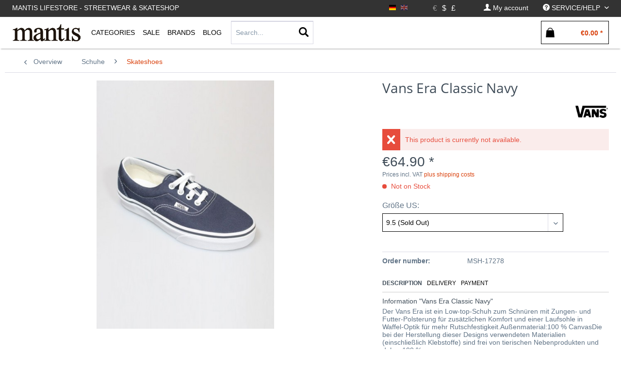

--- FILE ---
content_type: text/html; charset=UTF-8
request_url: https://mantisshop.de/vans/vans-era-classic-navy.html?group%5B8%5D=51
body_size: 28143
content:
<!DOCTYPE html> <html class="no-js" lang="en" itemscope="itemscope" itemtype="https://schema.org/WebPage"> <head> <meta charset="utf-8"> <meta name="author" content="" /> <meta name="robots" content="index,follow" /> <meta name="revisit-after" content="15 days" /> <meta name="keywords" content="Der, dieser, 100, daher, Nebenprodukten, tierischen, frei, Klebstoffe), (einschließlich, Materialien, verwendeten, Designs, Herstellung, Vans, CanvasDie, Rutschfestigkeit.Außenmaterial:100, Waffel-Optik, Laufsohle, Komfort, zusätzlichen" /> <meta name="description" content="Der Vans Era ist ein Low-top-Schuh zum Schnüren mit Zungen- und Futter-Polsterung für zusätzlichen Komfort und einer Laufsohle in Waffel-Optik für me…" /> <meta property="og:type" content="product" /> <meta property="og:site_name" content="Mantis Skateshop Hamburg" /> <meta property="og:url" content="https://mantisshop.de/vans/vans-era-classic-navy.html" /> <meta property="og:title" content="Vans Era Classic Navy" /> <meta property="og:description" content="Der Vans Era ist ein Low-top-Schuh zum Schnüren mit Zungen- und Futter-Polsterung für zusätzlichen Komfort und einer Laufsohle in Waffel-Optik für…" /> <meta property="og:image" content="https://mantisshop.de/media/image/71/cc/91/7278_0.jpg" /> <meta property="product:brand" content="VANS" /> <meta property="product:price" content="64,90" /> <meta property="product:product_link" content="https://mantisshop.de/vans/vans-era-classic-navy.html" /> <meta name="twitter:card" content="product" /> <meta name="twitter:site" content="Mantis Skateshop Hamburg" /> <meta name="twitter:title" content="Vans Era Classic Navy" /> <meta name="twitter:description" content="Der Vans Era ist ein Low-top-Schuh zum Schnüren mit Zungen- und Futter-Polsterung für zusätzlichen Komfort und einer Laufsohle in Waffel-Optik für…" /> <meta name="twitter:image" content="https://mantisshop.de/media/image/71/cc/91/7278_0.jpg" /> <meta itemprop="copyrightHolder" content="Mantis Skateshop Hamburg" /> <meta itemprop="copyrightYear" content="2014" /> <meta itemprop="isFamilyFriendly" content="True" /> <meta itemprop="image" content="https://mantisshop.de/media/image/06/4a/55/mantis_logo596f8965c1fbd.jpg" /> <meta name="viewport" content="width=device-width, initial-scale=1.0"> <meta name="mobile-web-app-capable" content="yes"> <meta name="apple-mobile-web-app-title" content="Mantis Skateshop Hamburg"> <meta name="apple-mobile-web-app-capable" content="yes"> <meta name="apple-mobile-web-app-status-bar-style" content="default"> <link rel="alternate" hreflang="de-DE" href="https://mantisshop.de/vans/vans-era-classic-navy.html" /> <link rel="alternate" hreflang="en-GB" href="https://mantisshop.de/vans/vans-era-classic-navy.html" /> <link rel="apple-touch-icon-precomposed" href="https://mantisshop.de/media/image/06/4a/55/mantis_logo596f8965c1fbd.jpg"> <link rel="shortcut icon" href="https://mantisshop.de/media/image/06/4a/55/mantis_logo596f8965c1fbd.jpg"> <meta name="msapplication-navbutton-color" content="#D9400B" /> <meta name="application-name" content="Mantis Skateshop Hamburg" /> <meta name="msapplication-starturl" content="https://mantisshop.de/" /> <meta name="msapplication-window" content="width=1024;height=768" /> <meta name="msapplication-TileImage" content="https://mantisshop.de/media/image/06/4a/55/mantis_logo596f8965c1fbd.jpg"> <meta name="msapplication-TileColor" content="#D9400B"> <meta name="theme-color" content="#D9400B" /> <link rel="canonical" href="https://mantisshop.de/vans/vans-era-classic-navy.html" /> <title itemprop="name">Vans Era Classic Navy | Skateshoes | Schuhe | Mantis Skateshop Hamburg</title> <link href="/web/cache/1728294930_64d97e7e23bd268886b8cc5c8f6f714e.css" media="all" rel="stylesheet" type="text/css" /> <script id="mcjs">
!function(c,h,i,m,p){
m=c.createElement(h),p=c.getElementsByTagName(h)[0],m.async=1,m.src=i,p.parentNode.insertBefore(m,p)
}(document,"script","https://chimpstatic.com/mcjs-connected/js/users/a43253babcfb5c01cf54381db/3e87ed08c30482310e67e749c.js");
</script> <link type="text/css" media="all" rel="stylesheet" href="/engine/Shopware/Plugins/Local/Frontend/MdcnBase/Views/1.2.5/frontend/_resources/css/0.0.1/shop-filter.css" /> <style> .configurator-tab { width: auto; float: left; overflow: visible; cursor: pointer; z-index: 100; height:41px; position: relative; } .configurator-tab.active{ border:1px solid #000; border-bottom: none; background: #fff; } .configurator-tab .configurator--label{ padding:3px 10px; } .configurator-tab-content { height:48px; display:none; overflow: hidden; transition: opacity 1s ease-out; opacity: 0; float: right; width: 100%; position: absolute; bottom: 0px; } .configurator-tab-content.active { display:block; opacity: 1; } .product--configurator { width: 100%; position: relative; min-height: 98px; height:98px; margin-bottom: 20px; float: left; } .is--ctl-detail .product--details .buybox--quantity{ display:none; } .product--details .buybox--button{ width:100%; } .configurator--label { font-size: 1rem; font-weight: normal; } @media screen and (min-width: 48em) { .configurator-tab-content { top:50px; } } @media screen and (min-width: 64em) { .product--details .buybox--button{ width:80%; } } </style> <style> .product--details .tab--navigation { display: block; border-bottom: 1px solid #ccc; padding-bottom: 2px; width: 100%; float: left; margin-bottom: 10px; } .js--tab-menu .tab--link { font-size: 12px; font-weight: normal; padding: 5px; text-transform: uppercase; padding-left: 0; color: #000; overflow: hidden; margin: 0; box-sizing: border-box; float: left; padding-right: 10px; text-overflow: ellipsis; } .xs .js--tab-menu .tab--link,.l .js--tab-menu .tab--link{ max-width: 33.3%; } .js--tab-menu .tab--link.is--active { background: none; font-weight: bold; } .product--details .tab--content .content--description, .product--details .tab--content .content--product-reviews { padding: .875rem 0.5rem; padding-left: 0; } .product--details .product--properties { width: 100%; } .product--details .tab--content .content--title{ font-size:14px; } .product--details .tab--content .content--description p, .product--details .tab--content .content--product-reviews p{ padding: .875rem 0.5rem; padding-left: 0; font-size: 12px; } .product--details .review--form-container { width: 100%; } </style> <style type=""> .listing.cross-selling .product--box{ width:25% !important; } .xs .listing.cross-selling .product--box{ width:50% !important; } .listing.cross-selling .product--box .product--title { text-align: left; width: 100%; padding: 0; text-overflow: ellipsis; } h2.cross-selling-headline ,.last-seen-products .last-seen-products--title{ font-weight: normal; font-size: 1.2rem; text-align: center; } .listing.cross-selling .box--image .product--image{ height: 18.5rem; } .s .listing.cross-selling .box--image .product--image{ height:15.5rem; } .m .listing.cross-selling .box--image .product--image{ height:19.5rem; } .l .listing.cross-selling .box--image .product--image{ height:22.5rem; } .xl .listing.cross-selling .box--image .product--image{ height:27.5rem; } </style> <script>
window.basketData = {
hasData: false,
data:[]
};
</script> <div data-googleAnalytics="true" data-googleConversionID="964498047" data-googleConversionLabel="BmfACMjB9HUQ_6T0ywM" data-googleConversionLanguage="en" data-googleTrackingID="UA-122567729-1" data-googleAnonymizeIp="1" data-googleOptOutCookie="" data-googleTrackingLibrary="ga" data-realAmount="" data-showCookieNote="" data-cookieNoteMode="0" > </div> </head> <body class="is--ctl-detail is--act-index is--no-sidebar" > <div class="page-wrap"> <noscript class="noscript-main"> <div class="alert is--warning"> <div class="alert--icon"> <i class="icon--element icon--warning"></i> </div> <div class="alert--content"> To be able to use Mantis&#x20;Skateshop&#x20;Hamburg in full range, we recommend activating Javascript in your browser. </div> </div> </noscript> <header class="header-main"> <div class="top-bar"> <div class="container block-group"> <nav class="top-bar--navigation-left block" role="menubar"> <div class="navigation--entry entry--topbar--title upper--label" role="menuitem" > Mantis Lifestore - Streetwear & Skateshop </div> </nav> <nav class="top-bar--navigation block" role="menubar">  <div class="top-bar--language navigation--entry settings"> <div class="field--select"> <form method="post" class="language--form"> <input type="hidden" name="__redirect" value="1"> <input type="hidden" name="__shop" value="1"> <button class="language--button btn " > <div class="language--flag de_DE">EN</div> </button> </form> <form method="post" class="language--form"> <input type="hidden" name="__redirect" value="1"> <input type="hidden" name="__shop" value="3"> <button class="language--button btn active " disabled > <div class="language--flag en_GB">EN</div> </button> </form> </div> </div> <div class="top-bar--currency navigation--entry settings"> <div class="field--select"> <form method="post" class="currency--form"> <input type="hidden" name="__currency" value="1"> <button class="currency--button btn active" disabled> <span class="currency--link"> &euro; </span></button> </form> <form method="post" class="currency--form"> <input type="hidden" name="__currency" value="3"> <button class="currency--button btn " > <span class="currency--link"> $ </span></button> </form> <form method="post" class="currency--form"> <input type="hidden" name="__currency" value="4"> <button class="currency--button btn " > <span class="currency--link"> £ </span></button> </form> </div> </div>  <div class="navigation--entry entry--account" role="menuitem" data-offcanvas="true" data-offCanvasSelector=".account--dropdown-navigation"> <a href="https://mantisshop.de/account" title="My account" class=" is--icon-left entry--link account--link"> <i class="icon--account"></i> <span class="account--display"> My account </span> </a> </div> <div class="navigation--entry entry--service has--drop-down " role="menuitem" aria-haspopup="true" data-drop-down-menu="true"> <i class="icon--service"></i> <span class="upper--label">Service/Help</span>  <ul class="service--list is--rounded" role="menu"> <li class="service--entry" role="menuitem"> <a class="service--link" href="https://mantisshop.de/about-us" title="About us" > About us </a> </li> <li class="service--entry" role="menuitem"> <a class="service--link" href="https://mantisshop.de/contact" title="Contact" > Contact </a> </li> <li class="service--entry" role="menuitem"> <a class="service--link" href="https://mantisshop.de/help/support" title="Help / Support" > Help / Support </a> </li> <li class="service--entry" role="menuitem"> <a class="service--link" href="https://mantisshop.de/registerFC/index/sValidation/H" title="Merchant login" > Merchant login </a> </li> <li class="service--entry" role="menuitem"> <a class="service--link" href="https://mantisshop.de/newsletter" title="Newsletter" > Newsletter </a> </li> <li class="service--entry" role="menuitem"> <a class="service--link" href="https://mantisshop.de/payment/dispatch" title="Payment / Dispatch" > Payment / Dispatch </a> </li> <li class="service--entry" role="menuitem"> <a class="service--link" href="https://mantisshop.de/privacy" title="Privacy" > Privacy </a> </li> </ul>  </div> </nav> </div> </div> <div class="container header--navigation"> <div class="logo-main block-group" role="banner"> </div> <nav class="shop--navigation block-group"> <ul class="navigation--list block-group" role="menubar"> <li class="navigation--entry entry--menu-left" role="menuitem"> <a class="entry--link entry--trigger btn is--icon-left" href="#offcanvas--left" data-offcanvas="true" data-offCanvasSelector=".sidebar-main"> <i class="icon--menu"></i> </a> </li> <li class="navigation--entry entry--logo " role="menuitem"> <a class="logo--link" href="https://mantisshop.de/" title="Mantis Skateshop Hamburg - Switch to homepage"> <picture> <source srcset="https://mantisshop.de/media/image/06/4a/55/mantis_logo596f8965c1fbd.jpg" media="(min-width: 78.75em)"> <source srcset="https://mantisshop.de/media/image/06/4a/55/mantis_logo596f8965c1fbd.jpg" media="(min-width: 64em)"> <source srcset="https://mantisshop.de/media/image/06/4a/55/mantis_logo596f8965c1fbd.jpg" media="(min-width: 48em)"> <img class="navigation-logo" srcset=" https://mantisshop.de/media/image/06/4a/55/mantis_logo596f8965c1fbd.jpg" alt="Mantis Skateshop Hamburg - Switch to homepage" /> </picture> </a> </li> <li class="navigation--entry entry--search" role="menuitem" data-search="true" aria-haspopup="true"> <a class="btn entry--link entry--trigger" href="#show-hide--search" title="Show / close search"> <i class="icon--search"></i> <span class="search--display">Search</span> </a> <form action="/search" method="get" class="main-search--form"> <input type="search" name="sSearch" aria-label="Search..." class="main-search--field" autocomplete="off" autocapitalize="off" placeholder="Search..." maxlength="30" /> <button type="submit" class="main-search--button" aria-label="Search"> <i class="icon--search"></i> <span class="main-search--text">Search</span> </button> <div class="form--ajax-loader">&nbsp;</div> </form> <div class="main-search--results"></div> </li>  <li class="navigation--entry entry--notepad" role="menuitem"> <a href="https://mantisshop.de/note" title="Wish list" aria-label="Wish list" class="btn"> <i class="icon--heart"></i> </a> </li> <li class="navigation--entry entry--account" role="menuitem" data-offcanvas="true" data-offCanvasSelector=".account--dropdown-navigation"> <a href="https://mantisshop.de/account" title="My account" aria-label="My account" class="btn is--icon-left entry--link account--link"> <i class="icon--account"></i> <span class="account--display"> My account </span> </a> </li> <li class="navigation--entry entry--cart" role="menuitem"> <a class="btn is--icon-left cart--link" href="https://mantisshop.de/checkout/cart" title="Shopping cart" aria-label="Shopping cart"> <span class="cart--display"> Shopping cart </span> <span class="badge is--primary is--minimal cart--quantity is--hidden">0</span> <i class="icon--basket"></i> <span class="cart--amount"> &euro;0.00 * </span> </a> <div class="ajax-loader">&nbsp;</div> </li>  </ul> </nav> <div class="container--ajax-cart" data-collapse-cart="true" data-displayMode="offcanvas"></div> </div> </header> <nav class="navigation-main"> <div class="container" data-menu-scroller="true" data-listSelector=".navigation--list.container" data-viewPortSelector=".navigation--list-wrapper"> <div class="navigation--list-wrapper "> <pre style="display:none;">
</pre> <ul class="navigation--list container" role="menubar" itemscope="itemscope" itemtype="http://schema.org/SiteNavigationElement"> <li class="navigation--entry is--home is--first" role="menuitem"><a class="navigation--link logo--link" href="https://mantisshop.de/" title="Mantis Skateshop Hamburg - Switch to homepage"><picture><source srcset=" https://mantisshop.de/media/image/06/4a/55/mantis_logo596f8965c1fbd.jpg" media="(min-width: 78.75em)"><source srcset=" https://mantisshop.de/media/image/06/4a/55/mantis_logo596f8965c1fbd.jpg" media="(min-width: 64em)"><source srcset=" https://mantisshop.de/media/image/06/4a/55/mantis_logo596f8965c1fbd.jpg" media="(min-width: 48em)"><img class="navigation-logo" srcset=" https://mantisshop.de/media/image/06/4a/55/mantis_logo596f8965c1fbd.jpg" alt="Mantis Skateshop Hamburg - Switch to homepage" /></picture></a></li><li class="navigation--entry shop--link " role="menuitem" ><a class="navigation--link is--base has-sub-menu " href="https://mantisshop.de/new/?o=relaese" title="Categories" itemprop="url"><span class="upper--label" itemprop="name" >Categories</span></a> <div class="shopSubNavigation categories" > <div class="shopSubNavigationInner"> <div class="shopImage subShopContainer"> <img src="https://mantisshop.de/media/image/4d/16/1e/Mantis_659e53615ecb8d.jpg"> </div> <div class="shopCategories subShopContainer" max-items="390"> <span class="filter-subnav-title xx" itemprop="name">Categories</span> <ul class="navigation--list container sub-navigation-list" style="max-height:390px;" role="menu"> <li class="navigation--entry level_0 " role="menuitem"> <a class="navigation--link level_0 " href="https://mantisshop.de/new/" data-categoryId="5" data-fetchUrl="/widgets/listing/getCategory/categoryId/5" title="New" > <span class="is--icon-right"> <i class="icon--arrow-right"></i> </span> New </a> </li> <li class="navigation--entry level_0 has--sub-categories has--sub-children" role="menuitem"> <a class="navigation--link level_0 has--sub-categories link--go-forward" href="https://mantisshop.de/skateshop/" data-categoryId="18" data-fetchUrl="/widgets/listing/getCategory/categoryId/18" title="Skateshop" > <span class="is--icon-right"> <i class="icon--arrow-right"></i> </span> Skateshop </a> <ul class="navigation--list container sub-navigation-list" role="menu"> <li class="navigation--entry level_1 has--sub-children" role="menuitem"> <a class="navigation--link level_1 link--go-forward" href="https://mantisshop.de/skateshop/komplettboards/" data-categoryId="19" data-fetchUrl="/widgets/listing/getCategory/categoryId/19" title="Komplettboards" > Komplettboards </a> </li> <li class="navigation--entry level_1 " role="menuitem"> <a class="navigation--link level_1 " href="https://mantisshop.de/skateshop/decks/" data-categoryId="20" data-fetchUrl="/widgets/listing/getCategory/categoryId/20" title="Decks" > Decks </a> </li> <li class="navigation--entry level_1 " role="menuitem"> <a class="navigation--link level_1 " href="https://mantisshop.de/skateshop/shaped-decks/" data-categoryId="100" data-fetchUrl="/widgets/listing/getCategory/categoryId/100" title="Shaped Decks" > Shaped Decks </a> </li> <li class="navigation--entry level_1 " role="menuitem"> <a class="navigation--link level_1 " href="https://mantisshop.de/skateshop/deck-rails/" data-categoryId="103" data-fetchUrl="/widgets/listing/getCategory/categoryId/103" title="Deck Rails" > Deck Rails </a> </li> <li class="navigation--entry level_1 " role="menuitem"> <a class="navigation--link level_1 " href="https://mantisshop.de/skateshop/achsen/" data-categoryId="21" data-fetchUrl="/widgets/listing/getCategory/categoryId/21" title="Achsen" > Achsen </a> </li> <li class="navigation--entry level_1 " role="menuitem"> <a class="navigation--link level_1 " href="https://mantisshop.de/skateshop/bushings/" data-categoryId="91" data-fetchUrl="/widgets/listing/getCategory/categoryId/91" title="Bushings" > Bushings </a> </li> <li class="navigation--entry level_1 has--sub-children" role="menuitem"> <a class="navigation--link level_1 link--go-forward" href="https://mantisshop.de/skateshop/bearings/" data-categoryId="90" data-fetchUrl="/widgets/listing/getCategory/categoryId/90" title="Bearings" > Bearings </a> </li> <li class="navigation--entry level_1 has--sub-children" role="menuitem"> <a class="navigation--link level_1 link--go-forward" href="https://mantisshop.de/skateshop/wheels/" data-categoryId="22" data-fetchUrl="/widgets/listing/getCategory/categoryId/22" title="Wheels" > Wheels </a> </li> <li class="navigation--entry level_1 " role="menuitem"> <a class="navigation--link level_1 " href="https://mantisshop.de/skateshop/griptape/" data-categoryId="87" data-fetchUrl="/widgets/listing/getCategory/categoryId/87" title="Griptape" > Griptape </a> </li> <li class="navigation--entry level_1 " role="menuitem"> <a class="navigation--link level_1 " href="https://mantisshop.de/skateshop/hardware/" data-categoryId="23" data-fetchUrl="/widgets/listing/getCategory/categoryId/23" title="Hardware" > Hardware </a> </li> <li class="navigation--entry level_1 " role="menuitem"> <a class="navigation--link level_1 " href="https://mantisshop.de/skateshop/skate-wax/" data-categoryId="89" data-fetchUrl="/widgets/listing/getCategory/categoryId/89" title="Skate Wax" > Skate Wax </a> </li> <li class="navigation--entry level_1 " role="menuitem"> <a class="navigation--link level_1 " href="https://mantisshop.de/skateshop/skate-tools/" data-categoryId="61" data-fetchUrl="/widgets/listing/getCategory/categoryId/61" title="Skate Tools" > Skate Tools </a> </li> <li class="navigation--entry level_1 " role="menuitem"> <a class="navigation--link level_1 " href="https://mantisshop.de/skateshop/shoe-goo/" data-categoryId="95" data-fetchUrl="/widgets/listing/getCategory/categoryId/95" title="Shoe Goo" > Shoe Goo </a> </li> <li class="navigation--entry level_1 " role="menuitem"> <a class="navigation--link level_1 " href="https://mantisshop.de/skateshop/fingerboards/" data-categoryId="126" data-fetchUrl="/widgets/listing/getCategory/categoryId/126" title="Fingerboards" > Fingerboards </a> </li> <li class="navigation--entry level_1 has--sub-children" role="menuitem"> <a class="navigation--link level_1 link--go-forward" href="https://mantisshop.de/skateshop/cruiser/" data-categoryId="76" data-fetchUrl="/widgets/listing/getCategory/categoryId/76" title="Cruiser" > Cruiser </a> </li> </ul> </li> <li class="navigation--entry level_0 has--sub-categories has--sub-children" role="menuitem"> <a class="navigation--link level_0 has--sub-categories link--go-forward" href="https://mantisshop.de/oberteile/" data-categoryId="13" data-fetchUrl="/widgets/listing/getCategory/categoryId/13" title="Oberteile" > <span class="is--icon-right"> <i class="icon--arrow-right"></i> </span> Oberteile </a> <ul class="navigation--list container sub-navigation-list" role="menu"> <li class="navigation--entry level_1 has--sub-children" role="menuitem"> <a class="navigation--link level_1 link--go-forward" href="https://mantisshop.de/oberteile/hoodies/" data-categoryId="14" data-fetchUrl="/widgets/listing/getCategory/categoryId/14" title="Hoodies" > Hoodies </a> </li> <li class="navigation--entry level_1 " role="menuitem"> <a class="navigation--link level_1 " href="https://mantisshop.de/oberteile/zipper/" data-categoryId="15" data-fetchUrl="/widgets/listing/getCategory/categoryId/15" title="Zipper" > Zipper </a> </li> <li class="navigation--entry level_1 " role="menuitem"> <a class="navigation--link level_1 " href="https://mantisshop.de/oberteile/sweater/" data-categoryId="16" data-fetchUrl="/widgets/listing/getCategory/categoryId/16" title="Sweater" > Sweater </a> </li> <li class="navigation--entry level_1 " role="menuitem"> <a class="navigation--link level_1 " href="https://mantisshop.de/oberteile/t-shirts/" data-categoryId="10" data-fetchUrl="/widgets/listing/getCategory/categoryId/10" title="T-Shirts" > T-Shirts </a> </li> <li class="navigation--entry level_1 " role="menuitem"> <a class="navigation--link level_1 " href="https://mantisshop.de/oberteile/longsleeves/" data-categoryId="17" data-fetchUrl="/widgets/listing/getCategory/categoryId/17" title="Longsleeves" > Longsleeves </a> </li> <li class="navigation--entry level_1 " role="menuitem"> <a class="navigation--link level_1 " href="https://mantisshop.de/oberteile/hemden/" data-categoryId="12" data-fetchUrl="/widgets/listing/getCategory/categoryId/12" title="Hemden" > Hemden </a> </li> </ul> </li> <li class="navigation--entry level_0 has--sub-categories has--sub-children" role="menuitem"> <a class="navigation--link level_0 has--sub-categories link--go-forward" href="https://mantisshop.de/hosen/" data-categoryId="27" data-fetchUrl="/widgets/listing/getCategory/categoryId/27" title="Hosen" > <span class="is--icon-right"> <i class="icon--arrow-right"></i> </span> Hosen </a> <ul class="navigation--list container sub-navigation-list" role="menu"> <li class="navigation--entry level_1 " role="menuitem"> <a class="navigation--link level_1 " href="https://mantisshop.de/hosen/cargo-pants/" data-categoryId="57" data-fetchUrl="/widgets/listing/getCategory/categoryId/57" title="Cargo Pants" > Cargo Pants </a> </li> <li class="navigation--entry level_1 " role="menuitem"> <a class="navigation--link level_1 " href="https://mantisshop.de/hosen/chino-pants/" data-categoryId="67" data-fetchUrl="/widgets/listing/getCategory/categoryId/67" title="Chino Pants" > Chino Pants </a> </li> <li class="navigation--entry level_1 " role="menuitem"> <a class="navigation--link level_1 " href="https://mantisshop.de/hosen/work-pant/" data-categoryId="56" data-fetchUrl="/widgets/listing/getCategory/categoryId/56" title="Work Pant" > Work Pant </a> </li> <li class="navigation--entry level_1 " role="menuitem"> <a class="navigation--link level_1 " href="https://mantisshop.de/hosen/jeans/" data-categoryId="28" data-fetchUrl="/widgets/listing/getCategory/categoryId/28" title="Jeans" > Jeans </a> </li> <li class="navigation--entry level_1 " role="menuitem"> <a class="navigation--link level_1 " href="https://mantisshop.de/hosen/jogger/" data-categoryId="51" data-fetchUrl="/widgets/listing/getCategory/categoryId/51" title="Jogger" > Jogger </a> </li> <li class="navigation--entry level_1 " role="menuitem"> <a class="navigation--link level_1 " href="https://mantisshop.de/hosen/shorts/" data-categoryId="29" data-fetchUrl="/widgets/listing/getCategory/categoryId/29" title="Shorts" > Shorts </a> </li> </ul> </li> <li class="navigation--entry level_0 has--sub-categories has--sub-children" role="menuitem"> <a class="navigation--link level_0 has--sub-categories link--go-forward" href="https://mantisshop.de/schuhe/" data-categoryId="6" data-fetchUrl="/widgets/listing/getCategory/categoryId/6" title="Schuhe" > <span class="is--icon-right"> <i class="icon--arrow-right"></i> </span> Schuhe </a> <ul class="navigation--list container sub-navigation-list" role="menu"> <li class="navigation--entry level_1 is--active" role="menuitem"> <a class="navigation--link level_1 is--active" href="https://mantisshop.de/schuhe/skateshoes/" data-categoryId="7" data-fetchUrl="/widgets/listing/getCategory/categoryId/7" title="Skateshoes" > Skateshoes </a> </li> <li class="navigation--entry level_1 " role="menuitem"> <a class="navigation--link level_1 " href="https://mantisshop.de/schuhe/sneaker/" data-categoryId="8" data-fetchUrl="/widgets/listing/getCategory/categoryId/8" title="Sneaker" > Sneaker </a> </li> <li class="navigation--entry level_1 " role="menuitem"> <a class="navigation--link level_1 " href="https://mantisshop.de/schuhe/slides/" data-categoryId="92" data-fetchUrl="/widgets/listing/getCategory/categoryId/92" title="Slides" > Slides </a> </li> <li class="navigation--entry level_1 " role="menuitem"> <a class="navigation--link level_1 " href="https://mantisshop.de/schuhe/schuhpflege/" data-categoryId="75" data-fetchUrl="/widgets/listing/getCategory/categoryId/75" title="Schuhpflege" > Schuhpflege </a> </li> </ul> </li> <li class="navigation--entry level_0 has--sub-categories has--sub-children" role="menuitem"> <a class="navigation--link level_0 has--sub-categories link--go-forward" href="https://mantisshop.de/jacken/" data-categoryId="30" data-fetchUrl="/widgets/listing/getCategory/categoryId/30" title="Jacken" > <span class="is--icon-right"> <i class="icon--arrow-right"></i> </span> Jacken </a> <ul class="navigation--list container sub-navigation-list" role="menu"> <li class="navigation--entry level_1 " role="menuitem"> <a class="navigation--link level_1 " href="https://mantisshop.de/jacken/winterjackets/" data-categoryId="31" data-fetchUrl="/widgets/listing/getCategory/categoryId/31" title="Winterjackets" > Winterjackets </a> </li> <li class="navigation--entry level_1 " role="menuitem"> <a class="navigation--link level_1 " href="https://mantisshop.de/jacken/uebergangsjacken/" data-categoryId="32" data-fetchUrl="/widgets/listing/getCategory/categoryId/32" title="Übergangsjacken" > Übergangsjacken </a> </li> <li class="navigation--entry level_1 " role="menuitem"> <a class="navigation--link level_1 " href="https://mantisshop.de/jacken/college-jacket/" data-categoryId="33" data-fetchUrl="/widgets/listing/getCategory/categoryId/33" title="College Jacket" > College Jacket </a> </li> <li class="navigation--entry level_1 " role="menuitem"> <a class="navigation--link level_1 " href="https://mantisshop.de/jacken/bomber-jackets/" data-categoryId="55" data-fetchUrl="/widgets/listing/getCategory/categoryId/55" title="Bomber Jackets " > Bomber Jackets </a> </li> <li class="navigation--entry level_1 " role="menuitem"> <a class="navigation--link level_1 " href="https://mantisshop.de/jacken/regenjacken/" data-categoryId="62" data-fetchUrl="/widgets/listing/getCategory/categoryId/62" title="Regenjacken" > Regenjacken </a> </li> <li class="navigation--entry level_1 " role="menuitem"> <a class="navigation--link level_1 " href="https://mantisshop.de/jacken/westen/" data-categoryId="65" data-fetchUrl="/widgets/listing/getCategory/categoryId/65" title="Westen" > Westen </a> </li> </ul> </li> <li class="navigation--entry level_0 has--sub-categories has--sub-children" role="menuitem"> <a class="navigation--link level_0 has--sub-categories link--go-forward" href="https://mantisshop.de/longboards/" data-categoryId="70" data-fetchUrl="/widgets/listing/getCategory/categoryId/70" title="Longboards" > <span class="is--icon-right"> <i class="icon--arrow-right"></i> </span> Longboards </a> <ul class="navigation--list container sub-navigation-list" role="menu"> <li class="navigation--entry level_1 " role="menuitem"> <a class="navigation--link level_1 " href="https://mantisshop.de/longboards/komplettboards/" data-categoryId="85" data-fetchUrl="/widgets/listing/getCategory/categoryId/85" title="Komplettboards" > Komplettboards </a> </li> <li class="navigation--entry level_1 " role="menuitem"> <a class="navigation--link level_1 " href="https://mantisshop.de/longboards/surfskates/" data-categoryId="98" data-fetchUrl="/widgets/listing/getCategory/categoryId/98" title="Surfskates" > Surfskates </a> </li> <li class="navigation--entry level_1 " role="menuitem"> <a class="navigation--link level_1 " href="https://mantisshop.de/longboards/longboard-decks/" data-categoryId="84" data-fetchUrl="/widgets/listing/getCategory/categoryId/84" title="Longboard Decks" > Longboard Decks </a> </li> <li class="navigation--entry level_1 " role="menuitem"> <a class="navigation--link level_1 " href="https://mantisshop.de/longboards/elektroboards/" data-categoryId="78" data-fetchUrl="/widgets/listing/getCategory/categoryId/78" title="Elektroboards" > Elektroboards </a> </li> <li class="navigation--entry level_1 " role="menuitem"> <a class="navigation--link level_1 " href="https://mantisshop.de/longboards/trucks/" data-categoryId="80" data-fetchUrl="/widgets/listing/getCategory/categoryId/80" title="Trucks" > Trucks </a> </li> <li class="navigation--entry level_1 " role="menuitem"> <a class="navigation--link level_1 " href="https://mantisshop.de/longboards/wheels/" data-categoryId="81" data-fetchUrl="/widgets/listing/getCategory/categoryId/81" title="Wheels" > Wheels </a> </li> <li class="navigation--entry level_1 " role="menuitem"> <a class="navigation--link level_1 " href="https://mantisshop.de/longboards/hardware/" data-categoryId="82" data-fetchUrl="/widgets/listing/getCategory/categoryId/82" title="Hardware" > Hardware </a> </li> </ul> </li> <li class="navigation--entry level_0 has--sub-categories has--sub-children" role="menuitem"> <a class="navigation--link level_0 has--sub-categories link--go-forward" href="https://mantisshop.de/protection/" data-categoryId="110" data-fetchUrl="/widgets/listing/getCategory/categoryId/110" title="Protection" > <span class="is--icon-right"> <i class="icon--arrow-right"></i> </span> Protection </a> <ul class="navigation--list container sub-navigation-list" role="menu"> <li class="navigation--entry level_1 " role="menuitem"> <a class="navigation--link level_1 " href="https://mantisshop.de/protection/helme/" data-categoryId="111" data-fetchUrl="/widgets/listing/getCategory/categoryId/111" title="Helme" > Helme </a> </li> <li class="navigation--entry level_1 has--sub-children" role="menuitem"> <a class="navigation--link level_1 link--go-forward" href="https://mantisshop.de/protection/schoner/" data-categoryId="112" data-fetchUrl="/widgets/listing/getCategory/categoryId/112" title="Schoner" > Schoner </a> </li> <li class="navigation--entry level_1 " role="menuitem"> <a class="navigation--link level_1 " href="https://mantisshop.de/protection/gaskets/" data-categoryId="113" data-fetchUrl="/widgets/listing/getCategory/categoryId/113" title="Gaskets" > Gaskets </a> </li> <li class="navigation--entry level_1 " role="menuitem"> <a class="navigation--link level_1 " href="https://mantisshop.de/protection/slidegloves/" data-categoryId="114" data-fetchUrl="/widgets/listing/getCategory/categoryId/114" title="Slidegloves" > Slidegloves </a> </li> </ul> </li> <li class="navigation--entry level_0 has--sub-categories has--sub-children" role="menuitem"> <a class="navigation--link level_0 has--sub-categories link--go-forward" href="https://mantisshop.de/accessories/" data-categoryId="37" data-fetchUrl="/widgets/listing/getCategory/categoryId/37" title="Accessories" > <span class="is--icon-right"> <i class="icon--arrow-right"></i> </span> Accessories </a> <ul class="navigation--list container sub-navigation-list" role="menu"> <li class="navigation--entry level_1 " role="menuitem"> <a class="navigation--link level_1 " href="https://mantisshop.de/accessories/socken/" data-categoryId="46" data-fetchUrl="/widgets/listing/getCategory/categoryId/46" title="Socken" > Socken </a> </li> <li class="navigation--entry level_1 " role="menuitem"> <a class="navigation--link level_1 " href="https://mantisshop.de/accessories/sonnenbrillen/" data-categoryId="38" data-fetchUrl="/widgets/listing/getCategory/categoryId/38" title="Sonnenbrillen" > Sonnenbrillen </a> </li> <li class="navigation--entry level_1 " role="menuitem"> <a class="navigation--link level_1 " href="https://mantisshop.de/accessories/portemonnaie/" data-categoryId="39" data-fetchUrl="/widgets/listing/getCategory/categoryId/39" title="Portemonnaie" > Portemonnaie </a> </li> <li class="navigation--entry level_1 " role="menuitem"> <a class="navigation--link level_1 " href="https://mantisshop.de/accessories/anhaenger-pins/" data-categoryId="41" data-fetchUrl="/widgets/listing/getCategory/categoryId/41" title="Anhänger &amp; Pins" > Anhänger & Pins </a> </li> <li class="navigation--entry level_1 " role="menuitem"> <a class="navigation--link level_1 " href="https://mantisshop.de/accessories/regenschirme/" data-categoryId="42" data-fetchUrl="/widgets/listing/getCategory/categoryId/42" title="Regenschirme" > Regenschirme </a> </li> <li class="navigation--entry level_1 " role="menuitem"> <a class="navigation--link level_1 " href="https://mantisshop.de/accessories/sticker-packs/" data-categoryId="69" data-fetchUrl="/widgets/listing/getCategory/categoryId/69" title="Sticker Packs" > Sticker Packs </a> </li> <li class="navigation--entry level_1 " role="menuitem"> <a class="navigation--link level_1 " href="https://mantisshop.de/accessories/air-freshener/" data-categoryId="72" data-fetchUrl="/widgets/listing/getCategory/categoryId/72" title="Air Freshener" > Air Freshener </a> </li> <li class="navigation--entry level_1 " role="menuitem"> <a class="navigation--link level_1 " href="https://mantisshop.de/accessories/home/" data-categoryId="101" data-fetchUrl="/widgets/listing/getCategory/categoryId/101" title="Home" > Home </a> </li> <li class="navigation--entry level_1 " role="menuitem"> <a class="navigation--link level_1 " href="https://mantisshop.de/accessories/guertel/" data-categoryId="86" data-fetchUrl="/widgets/listing/getCategory/categoryId/86" title="Gürtel" > Gürtel </a> </li> <li class="navigation--entry level_1 " role="menuitem"> <a class="navigation--link level_1 " href="https://mantisshop.de/accessories/boxershorts/" data-categoryId="102" data-fetchUrl="/widgets/listing/getCategory/categoryId/102" title="Boxershorts" > Boxershorts </a> </li> <li class="navigation--entry level_1 has--sub-children" role="menuitem"> <a class="navigation--link level_1 link--go-forward" href="https://mantisshop.de/accessories/media/" data-categoryId="24" data-fetchUrl="/widgets/listing/getCategory/categoryId/24" title="Media" > Media </a> </li> <li class="navigation--entry level_1 " role="menuitem"> <a class="navigation--link level_1 " href="https://mantisshop.de/accessories/teppiche/" data-categoryId="74" data-fetchUrl="/widgets/listing/getCategory/categoryId/74" title="Teppiche" > Teppiche </a> </li> <li class="navigation--entry level_1 " role="menuitem"> <a class="navigation--link level_1 " href="https://mantisshop.de/accessories/rucksaecke/" data-categoryId="35" data-fetchUrl="/widgets/listing/getCategory/categoryId/35" title="Rucksäcke" > Rucksäcke </a> </li> <li class="navigation--entry level_1 " role="menuitem"> <a class="navigation--link level_1 " href="https://mantisshop.de/accessories/hipbags/" data-categoryId="36" data-fetchUrl="/widgets/listing/getCategory/categoryId/36" title="Hipbags" > Hipbags </a> </li> <li class="navigation--entry level_1 " role="menuitem"> <a class="navigation--link level_1 " href="https://mantisshop.de/accessories/tote-bags/" data-categoryId="52" data-fetchUrl="/widgets/listing/getCategory/categoryId/52" title="Tote Bags" > Tote Bags </a> </li> <li class="navigation--entry level_1 " role="menuitem"> <a class="navigation--link level_1 " href="https://mantisshop.de/accessories/outdoor/" data-categoryId="119" data-fetchUrl="/widgets/listing/getCategory/categoryId/119" title="Outdoor" > Outdoor </a> </li> </ul> </li> <li class="navigation--entry level_0 has--sub-categories has--sub-children" role="menuitem"> <a class="navigation--link level_0 has--sub-categories link--go-forward" href="https://mantisshop.de/headwear/" data-categoryId="43" data-fetchUrl="/widgets/listing/getCategory/categoryId/43" title="Headwear" > <span class="is--icon-right"> <i class="icon--arrow-right"></i> </span> Headwear </a> <ul class="navigation--list container sub-navigation-list" role="menu"> <li class="navigation--entry level_1 " role="menuitem"> <a class="navigation--link level_1 " href="https://mantisshop.de/headwear/caps/" data-categoryId="44" data-fetchUrl="/widgets/listing/getCategory/categoryId/44" title="Caps" > Caps </a> </li> <li class="navigation--entry level_1 " role="menuitem"> <a class="navigation--link level_1 " href="https://mantisshop.de/headwear/beanies/" data-categoryId="45" data-fetchUrl="/widgets/listing/getCategory/categoryId/45" title="Beanies" > Beanies </a> </li> <li class="navigation--entry level_1 " role="menuitem"> <a class="navigation--link level_1 " href="https://mantisshop.de/headwear/bucket-hat/" data-categoryId="71" data-fetchUrl="/widgets/listing/getCategory/categoryId/71" title="Bucket Hat" > Bucket Hat </a> </li> </ul> </li> <li class="navigation--entry level_0 " role="menuitem"> <a class="navigation--link level_0 " href="https://mantisshop.de/gutscheine/" data-categoryId="47" data-fetchUrl="/widgets/listing/getCategory/categoryId/47" title="Gutscheine" > <span class="is--icon-right"> <i class="icon--arrow-right"></i> </span> Gutscheine </a> </li> <li class="navigation--entry level_0 " role="menuitem"> <a class="navigation--link level_0 " href="https://mantisshop.de/coming-soon/" data-categoryId="49" data-fetchUrl="/widgets/listing/getCategory/categoryId/49" title="Coming Soon" > <span class="is--icon-right"> <i class="icon--arrow-right"></i> </span> Coming Soon </a> </li> <li class="navigation--entry level_0 has--sub-categories has--sub-children" role="menuitem"> <a class="navigation--link level_0 has--sub-categories link--go-forward" href="https://mantisshop.de/mantis-blog/" data-categoryId="48" data-fetchUrl="/widgets/listing/getCategory/categoryId/48" title="Mantis Blog" > <span class="is--icon-right"> <i class="icon--arrow-right"></i> </span> Mantis Blog </a> <ul class="navigation--list container sub-navigation-list" role="menu"> <li class="navigation--entry level_1 " role="menuitem"> <a class="navigation--link level_1 " href="https://mantisshop.de/mantis-blog/news/" data-categoryId="117" data-fetchUrl="/widgets/listing/getCategory/categoryId/117" title="News" > News </a> </li> <li class="navigation--entry level_1 " role="menuitem"> <a class="navigation--link level_1 " href="https://mantisshop.de/mantis-blog/reviews/" data-categoryId="107" data-fetchUrl="/widgets/listing/getCategory/categoryId/107" title="Reviews" > Reviews </a> </li> <li class="navigation--entry level_1 " role="menuitem"> <a class="navigation--link level_1 " href="https://mantisshop.de/mantis-blog/tricks-und-tipps/" data-categoryId="106" data-fetchUrl="/widgets/listing/getCategory/categoryId/106" title="Tricks und Tipps" > Tricks und Tipps </a> </li> </ul> </li> </ul> </div> <div class="shopSupplier subShopContainer small"> <span class="filter-subnav-title" itemprop="name">Top-Brands</span> <a class="navigation--link is--list" href="https://mantisshop.de/baker/" title="BAKER" itemprop="url"> <i class="icon--arrow-right"></i><span class="shop-supplier-label">BAKER</span> </a> <a class="navigation--link is--list" href="https://mantisshop.de/bones/" title="BONES" itemprop="url"> <i class="icon--arrow-right"></i><span class="shop-supplier-label">BONES</span> </a> <a class="navigation--link is--list" href="https://mantisshop.de/dickies/" title="DICKIES" itemprop="url"> <i class="icon--arrow-right"></i><span class="shop-supplier-label">DICKIES</span> </a> <a class="navigation--link is--list" href="https://mantisshop.de/independent/" title="INDEPENDENT " itemprop="url"> <i class="icon--arrow-right"></i><span class="shop-supplier-label">INDEPENDENT </span> </a> <a class="navigation--link is--list" href="https://mantisshop.de/real/" title="REAL" itemprop="url"> <i class="icon--arrow-right"></i><span class="shop-supplier-label">REAL</span> </a> <a class="navigation--link is--list" href="https://mantisshop.de/ripndip/" title="RIPNDIP" itemprop="url"> <i class="icon--arrow-right"></i><span class="shop-supplier-label">RIPNDIP</span> </a> </div> <div style="display:none;" class="shopDescription subShopContainer"> <span class="filter-subnav-title" itemprop="name"></span> <div class="shopDescriptionText">Mantis Lifestore is Hamburgs ältester Skateshop - Seit 2002 ist der Mantis die Anlaufstelle für alle Skateboardinteressierten.</div> <div class="shopDescriptionTextShort">Mantis Lifestore is Hamburgs ältester Skateshop - Seit 2002 ist der Mantis die Anlaufstelle für alle Skateboardinteressierten.</div> </div> <div class="brands-link-container" style=""> <a class="brands-link shop--color" href="" title="" itemprop="url"> Show </a> </div> <div style="clear:both;"></div> </div> <div style="clear:both;"></div> </div> </li><li class="navigation--entry shop--link sale " role="menuitem"><a class="navigation--link is--base has-sub-menu" href="https://mantisshop.de/new/?sale=1" title="Sale" itemprop="url"><span class="upper--label" itemprop="name">Sale</span></a><div class="shopSubNavigation " > <div class="shopSubNavigationInner"> <div class="shopImage subShopContainer"> <img src="https://mantisshop.de/media/image/4d/16/1e/Mantis_659e53615ecb8d.jpg" /> </div> <div class="shopCategories subShopContainer"> <span class="filter-subnav-title" itemprop="name">Sale Categories</span> <ul class="navigation--list container sub-navigation-list level-1-1-6 " > <li class="navigation--entry level-1 counter-1" role="menuitem"> <a class="navigation--link is--list" href="https://mantisshop.de/cat/index/sCategory/3/sale/1" title="Common Ground" itemprop="url"> <i class="icon--arrow-right"></i>Common Ground </a> </li> <li class="navigation--entry level-1 counter-2" role="menuitem"> <a class="navigation--link is--list" href="https://mantisshop.de/new/?sale=1" title="New" itemprop="url"> <i class="icon--arrow-right"></i>New </a> </li> <li class="navigation--entry level-1 counter-3" role="menuitem"> <a class="navigation--link is--list" href="https://mantisshop.de/schuhe/?sale=1" title="Schuhe" itemprop="url"> <i class="icon--arrow-right"></i>Schuhe </a> </li> <li class="navigation--entry level-1 counter-4" role="menuitem"> <a class="navigation--link is--list" href="https://mantisshop.de/oberteile/?sale=1" title="Oberteile" itemprop="url"> <i class="icon--arrow-right"></i>Oberteile </a> </li> <li class="navigation--entry level-1 counter-5" role="menuitem"> <a class="navigation--link is--list" href="https://mantisshop.de/skateshop/?sale=1" title="Skateshop" itemprop="url"> <i class="icon--arrow-right"></i>Skateshop </a> </li> <li class="navigation--entry level-1 counter-6" role="menuitem"> <a class="navigation--link is--list" href="https://mantisshop.de/hosen/?sale=1" title="Hosen" itemprop="url"> <i class="icon--arrow-right"></i>Hosen </a> </li> </ul> <ul class="navigation--list container sub-navigation-list level-1-6-6" > <li class="navigation--entry level-2 counter-7" role="menuitem"> <a class="navigation--link is--list" href="https://mantisshop.de/jacken/?sale=1" title="Jacken" itemprop="url"> <i class="icon--arrow-right"></i>Jacken </a> </li> <li class="navigation--entry level-2 counter-8" role="menuitem"> <a class="navigation--link is--list" href="https://mantisshop.de/accessories/?sale=1" title="Accessories" itemprop="url"> <i class="icon--arrow-right"></i>Accessories </a> </li> <li class="navigation--entry level-2 counter-9" role="menuitem"> <a class="navigation--link is--list" href="https://mantisshop.de/headwear/?sale=1" title="Headwear" itemprop="url"> <i class="icon--arrow-right"></i>Headwear </a> </li> <li class="navigation--entry level-2 counter-10" role="menuitem"> <a class="navigation--link is--list" href="https://mantisshop.de/coming-soon/?sale=1" title="Coming Soon" itemprop="url"> <i class="icon--arrow-right"></i>Coming Soon </a> </li> <li class="navigation--entry level-2 counter-11" role="menuitem"> <a class="navigation--link is--list" href="https://mantisshop.de/longboards/?sale=1" title="Longboards" itemprop="url"> <i class="icon--arrow-right"></i>Longboards </a> </li> <li class="navigation--entry level-2 counter-12" role="menuitem"> <a class="navigation--link is--list" href="https://mantisshop.de/protection/?sale=1" title="Protection" itemprop="url"> <i class="icon--arrow-right"></i>Protection </a> </li> </ul> <ul class="navigation--list container sub-navigation-list level-2-12-6" > </ul> </div> <div class="shopDescription subShopContainer"> <span class="filter-subnav-title" itemprop="name">Special Deal of the Week</span> <div class="shopDescriptionText"><br></div> <div class="shopDescriptionTextShort"><br></div> </div> </div> </div> </li><li class="navigation--entry shop--link " role="menuitem"><a class="navigation--link is--base has-sub-menu " href="https://mantisshop.de/brands" title="Brands" itemprop="url"><span class="upper--label" itemprop="name">Brands</span></a><div class="shopSubNavigation" > <div class="shopSubNavigationInner"> <div class="subShopContainer oneRow brands shopSupplier" suppCount="343"> <span class="filter-subnav-title" itemprop="name">Top-Brands</span> <a class="navigation--link is--list" href="https://mantisshop.de/listing/manufacturer/sSupplier/381" title="-" itemprop="url"> <i class="icon--arrow-right"></i><span class="shop-supplier-label">-</span> </a> <a class="navigation--link is--list" href="https://mantisshop.de/187-killer-pads/" title="187 KILLER PADS" itemprop="url"> <i class="icon--arrow-right"></i><span class="shop-supplier-label">187 KILLER PADS</span> </a> <a class="navigation--link is--list" href="https://mantisshop.de/ace-trucks/" title="ACE TRUCKS" itemprop="url"> <i class="icon--arrow-right"></i><span class="shop-supplier-label">ACE TRUCKS</span> </a> <a class="navigation--link is--list" href="https://mantisshop.de/acid-wheels/" title="ACID WHEELS" itemprop="url"> <i class="icon--arrow-right"></i><span class="shop-supplier-label">ACID WHEELS</span> </a> <a class="navigation--link is--list" href="https://mantisshop.de/adidas-originals/" title="ADIDAS ORIGINALS" itemprop="url"> <i class="icon--arrow-right"></i><span class="shop-supplier-label">ADIDAS ORIGINALS</span> </a> <a class="navigation--link is--list" href="https://mantisshop.de/alien-workshop/" title="ALIEN WORKSHOP" itemprop="url"> <i class="icon--arrow-right"></i><span class="shop-supplier-label">ALIEN WORKSHOP</span> </a> <a class="navigation--link is--list" href="https://mantisshop.de/anti-hero-skateboard/" title="ANTI HERO SKATEBOARD" itemprop="url"> <i class="icon--arrow-right"></i><span class="shop-supplier-label">ANTI HERO SKATEBOARD</span> </a> <a class="navigation--link is--list" href="https://mantisshop.de/antlatic-drift/" title="ANTLATIC DRIFT" itemprop="url"> <i class="icon--arrow-right"></i><span class="shop-supplier-label">ANTLATIC DRIFT</span> </a> <a class="navigation--link is--list" href="https://mantisshop.de/april-skateboards/" title="APRIL SKATEBOARDS" itemprop="url"> <i class="icon--arrow-right"></i><span class="shop-supplier-label">APRIL SKATEBOARDS</span> </a> <a class="navigation--link is--list" href="https://mantisshop.de/arbor/" title="ARBOR" itemprop="url"> <i class="icon--arrow-right"></i><span class="shop-supplier-label">ARBOR</span> </a> <a class="navigation--link is--list" href="https://mantisshop.de/avor/" title="AVOR" itemprop="url"> <i class="icon--arrow-right"></i><span class="shop-supplier-label">AVOR</span> </a> <a class="navigation--link is--list" href="https://mantisshop.de/baba-wallets/" title="BABA WALLETS" itemprop="url"> <i class="icon--arrow-right"></i><span class="shop-supplier-label">BABA WALLETS</span> </a> <a class="navigation--link is--list" href="https://mantisshop.de/baker/" title="BAKER" itemprop="url"> <i class="icon--arrow-right"></i><span class="shop-supplier-label">BAKER</span> </a> <a class="navigation--link is--list" href="https://mantisshop.de/ben-davis/" title="BEN DAVIS" itemprop="url"> <i class="icon--arrow-right"></i><span class="shop-supplier-label">BEN DAVIS</span> </a> <a class="navigation--link is--list" href="https://mantisshop.de/blackriver/" title="BLACKRIVER" itemprop="url"> <i class="icon--arrow-right"></i><span class="shop-supplier-label">BLACKRIVER</span> </a> <a class="navigation--link is--list" href="https://mantisshop.de/blacksmith/" title="BLACKSMITH" itemprop="url"> <i class="icon--arrow-right"></i><span class="shop-supplier-label">BLACKSMITH</span> </a> <a class="navigation--link is--list" href="https://mantisshop.de/blackyard/" title="BLACKYARD" itemprop="url"> <i class="icon--arrow-right"></i><span class="shop-supplier-label">BLACKYARD</span> </a> <a class="navigation--link is--list" href="https://mantisshop.de/blind/" title="BLIND" itemprop="url"> <i class="icon--arrow-right"></i><span class="shop-supplier-label">BLIND</span> </a> <a class="navigation--link is--list" href="https://mantisshop.de/blood-orange/" title="BLOOD ORANGE" itemprop="url"> <i class="icon--arrow-right"></i><span class="shop-supplier-label">BLOOD ORANGE</span> </a> <a class="navigation--link is--list" href="https://mantisshop.de/blurs-bearings/" title="BLURS BEARINGS" itemprop="url"> <i class="icon--arrow-right"></i><span class="shop-supplier-label">BLURS BEARINGS</span> </a> <a class="navigation--link is--list" href="https://mantisshop.de/bolzen-trucks/" title="BOLZEN TRUCKS" itemprop="url"> <i class="icon--arrow-right"></i><span class="shop-supplier-label">BOLZEN TRUCKS</span> </a> <a class="navigation--link is--list" href="https://mantisshop.de/boneless/" title="BONELESS" itemprop="url"> <i class="icon--arrow-right"></i><span class="shop-supplier-label">BONELESS</span> </a> <a class="navigation--link is--list" href="https://mantisshop.de/bones/" title="BONES" itemprop="url"> <i class="icon--arrow-right"></i><span class="shop-supplier-label">BONES</span> </a> <a class="navigation--link is--list" href="https://mantisshop.de/brettretter/" title="BRETTRETTER" itemprop="url"> <i class="icon--arrow-right"></i><span class="shop-supplier-label">BRETTRETTER</span> </a> <a class="navigation--link is--list" href="https://mantisshop.de/bronson-speed-co/" title="BRONSON SPEED CO" itemprop="url"> <i class="icon--arrow-right"></i><span class="shop-supplier-label">BRONSON SPEED CO</span> </a> <a class="navigation--link is--list" href="https://mantisshop.de/bum-bag/" title="BUM BAG" itemprop="url"> <i class="icon--arrow-right"></i><span class="shop-supplier-label">BUM BAG</span> </a> <a class="navigation--link is--list" href="https://mantisshop.de/call-me-197/" title="CALL ME 197" itemprop="url"> <i class="icon--arrow-right"></i><span class="shop-supplier-label">CALL ME 197</span> </a> <a class="navigation--link is--list" href="https://mantisshop.de/carrots/" title="CARROTS" itemprop="url"> <i class="icon--arrow-right"></i><span class="shop-supplier-label">CARROTS</span> </a> <a class="navigation--link is--list" href="https://mantisshop.de/carver/" title="CARVER" itemprop="url"> <i class="icon--arrow-right"></i><span class="shop-supplier-label">CARVER</span> </a> <a class="navigation--link is--list" href="https://mantisshop.de/casio/" title="CASIO" itemprop="url"> <i class="icon--arrow-right"></i><span class="shop-supplier-label">CASIO</span> </a> <a class="navigation--link is--list" href="https://mantisshop.de/champ-skateboards/" title="CHAMP SKATEBOARDS" itemprop="url"> <i class="icon--arrow-right"></i><span class="shop-supplier-label">CHAMP SKATEBOARDS</span> </a> <a class="navigation--link is--list" href="https://mantisshop.de/chapman/" title="CHAPMAN" itemprop="url"> <i class="icon--arrow-right"></i><span class="shop-supplier-label">CHAPMAN</span> </a> <a class="navigation--link is--list" href="https://mantisshop.de/chocolate/" title="CHOCOLATE" itemprop="url"> <i class="icon--arrow-right"></i><span class="shop-supplier-label">CHOCOLATE</span> </a> <a class="navigation--link is--list" href="https://mantisshop.de/closer/" title="CLOSER" itemprop="url"> <i class="icon--arrow-right"></i><span class="shop-supplier-label">CLOSER</span> </a> <a class="navigation--link is--list" href="https://mantisshop.de/confusion/" title="CONFUSION" itemprop="url"> <i class="icon--arrow-right"></i><span class="shop-supplier-label">CONFUSION</span> </a> <a class="navigation--link is--list" href="https://mantisshop.de/crack-planet/" title="CRACK PLANET" itemprop="url"> <i class="icon--arrow-right"></i><span class="shop-supplier-label">CRACK PLANET</span> </a> <a class="navigation--link is--list" href="https://mantisshop.de/cream-grip/" title="CREAM GRIP" itemprop="url"> <i class="icon--arrow-right"></i><span class="shop-supplier-label">CREAM GRIP</span> </a> <a class="navigation--link is--list" href="https://mantisshop.de/creature/" title="CREATURE" itemprop="url"> <i class="icon--arrow-right"></i><span class="shop-supplier-label">CREATURE</span> </a> <a class="navigation--link is--list" href="https://mantisshop.de/daim/" title="DAIM" itemprop="url"> <i class="icon--arrow-right"></i><span class="shop-supplier-label">DAIM</span> </a> <a class="navigation--link is--list" href="https://mantisshop.de/dakine/" title="DAKINE" itemprop="url"> <i class="icon--arrow-right"></i><span class="shop-supplier-label">DAKINE</span> </a> <a class="navigation--link is--list" href="https://mantisshop.de/dancer-og/" title="DANCER OG" itemprop="url"> <i class="icon--arrow-right"></i><span class="shop-supplier-label">DANCER OG</span> </a> <a class="navigation--link is--list" href="https://mantisshop.de/darkroom/" title="DARKROOM" itemprop="url"> <i class="icon--arrow-right"></i><span class="shop-supplier-label">DARKROOM</span> </a> <a class="navigation--link is--list" href="https://mantisshop.de/db-longboards/" title="DB LONGBOARDS" itemprop="url"> <i class="icon--arrow-right"></i><span class="shop-supplier-label">DB LONGBOARDS</span> </a> <a class="navigation--link is--list" href="https://mantisshop.de/dc-shoes/" title="DC SHOES" itemprop="url"> <i class="icon--arrow-right"></i><span class="shop-supplier-label">DC SHOES</span> </a> <a class="navigation--link is--list" href="https://mantisshop.de/dear-skating/" title="DEAR SKATING" itemprop="url"> <i class="icon--arrow-right"></i><span class="shop-supplier-label">DEAR SKATING</span> </a> <a class="navigation--link is--list" href="https://mantisshop.de/deathwish/" title="DEATHWISH" itemprop="url"> <i class="icon--arrow-right"></i><span class="shop-supplier-label">DEATHWISH</span> </a> <a class="navigation--link is--list" href="https://mantisshop.de/decktag/" title="DECKTAG" itemprop="url"> <i class="icon--arrow-right"></i><span class="shop-supplier-label">DECKTAG</span> </a> <a class="navigation--link is--list" href="https://mantisshop.de/dickies/" title="DICKIES" itemprop="url"> <i class="icon--arrow-right"></i><span class="shop-supplier-label">DICKIES</span> </a> <a class="navigation--link is--list" href="https://mantisshop.de/divine/" title="DIVINE" itemprop="url"> <i class="icon--arrow-right"></i><span class="shop-supplier-label">DIVINE</span> </a> <a class="navigation--link is--list" href="https://mantisshop.de/dlx/" title="DLX" itemprop="url"> <i class="icon--arrow-right"></i><span class="shop-supplier-label">DLX</span> </a> <a class="navigation--link is--list" href="https://mantisshop.de/dolores-magazine/" title="DOLORES MAGAZINE" itemprop="url"> <i class="icon--arrow-right"></i><span class="shop-supplier-label">DOLORES MAGAZINE</span> </a> <a class="navigation--link is--list" href="https://mantisshop.de/eimsbush/" title="EIMSBUSH" itemprop="url"> <i class="icon--arrow-right"></i><span class="shop-supplier-label">EIMSBUSH</span> </a> <a class="navigation--link is--list" href="https://mantisshop.de/emerica/" title="EMERICA" itemprop="url"> <i class="icon--arrow-right"></i><span class="shop-supplier-label">EMERICA</span> </a> <a class="navigation--link is--list" href="https://mantisshop.de/es/" title="ÉS " itemprop="url"> <i class="icon--arrow-right"></i><span class="shop-supplier-label">ÉS </span> </a> <a class="navigation--link is--list" href="https://mantisshop.de/etnies/" title="ETNIES" itemprop="url"> <i class="icon--arrow-right"></i><span class="shop-supplier-label">ETNIES</span> </a> <a class="navigation--link is--list" href="https://mantisshop.de/evisen/" title="EVISEN" itemprop="url"> <i class="icon--arrow-right"></i><span class="shop-supplier-label">EVISEN</span> </a> <a class="navigation--link is--list" href="https://mantisshop.de/falke/" title="FALKE" itemprop="url"> <i class="icon--arrow-right"></i><span class="shop-supplier-label">FALKE</span> </a> <a class="navigation--link is--list" href="https://mantisshop.de/fallen/" title="FALLEN" itemprop="url"> <i class="icon--arrow-right"></i><span class="shop-supplier-label">FALLEN</span> </a> <a class="navigation--link is--list" href="https://mantisshop.de/fatty-hawgs/" title="FATTY HAWGS" itemprop="url"> <i class="icon--arrow-right"></i><span class="shop-supplier-label">FATTY HAWGS</span> </a> <a class="navigation--link is--list" href="https://mantisshop.de/field/" title="FIELD" itemprop="url"> <i class="icon--arrow-right"></i><span class="shop-supplier-label">FIELD</span> </a> <a class="navigation--link is--list" href="https://mantisshop.de/film/" title="FILM" itemprop="url"> <i class="icon--arrow-right"></i><span class="shop-supplier-label">FILM</span> </a> <a class="navigation--link is--list" href="https://mantisshop.de/fishing-lines/" title="FISHING LINES" itemprop="url"> <i class="icon--arrow-right"></i><span class="shop-supplier-label">FISHING LINES</span> </a> <a class="navigation--link is--list" href="https://mantisshop.de/fkd/" title="FKD" itemprop="url"> <i class="icon--arrow-right"></i><span class="shop-supplier-label">FKD</span> </a> <a class="navigation--link is--list" href="https://mantisshop.de/flow-surf-skates/" title="FLOW SURF SKATES" itemprop="url"> <i class="icon--arrow-right"></i><span class="shop-supplier-label">FLOW SURF SKATES</span> </a> <a class="navigation--link is--list" href="https://mantisshop.de/frog-skateboards/" title="FROG SKATEBOARDS" itemprop="url"> <i class="icon--arrow-right"></i><span class="shop-supplier-label">FROG SKATEBOARDS</span> </a> <a class="navigation--link is--list" href="https://mantisshop.de/fury-trucks/" title="FURY TRUCKS" itemprop="url"> <i class="icon--arrow-right"></i><span class="shop-supplier-label">FURY TRUCKS</span> </a> <a class="navigation--link is--list" href="https://mantisshop.de/g-shock/" title="G-SHOCK" itemprop="url"> <i class="icon--arrow-right"></i><span class="shop-supplier-label">G-SHOCK</span> </a> <a class="navigation--link is--list" href="https://mantisshop.de/girl/" title="GIRL" itemprop="url"> <i class="icon--arrow-right"></i><span class="shop-supplier-label">GIRL</span> </a> <a class="navigation--link is--list" href="https://mantisshop.de/globe/" title="GLOBE" itemprop="url"> <i class="icon--arrow-right"></i><span class="shop-supplier-label">GLOBE</span> </a> <a class="navigation--link is--list" href="https://mantisshop.de/goodbois/" title="GOODBOIS" itemprop="url"> <i class="icon--arrow-right"></i><span class="shop-supplier-label">GOODBOIS</span> </a> <a class="navigation--link is--list" href="https://mantisshop.de/habibi/" title="HABIBI" itemprop="url"> <i class="icon--arrow-right"></i><span class="shop-supplier-label">HABIBI</span> </a> <a class="navigation--link is--list" href="https://mantisshop.de/helge-tscharn/" title="HELGE TSCHARN" itemprop="url"> <i class="icon--arrow-right"></i><span class="shop-supplier-label">HELGE TSCHARN</span> </a> <a class="navigation--link is--list" href="https://mantisshop.de/heroin-skateboards/" title="HEROIN SKATEBOARDS" itemprop="url"> <i class="icon--arrow-right"></i><span class="shop-supplier-label">HEROIN SKATEBOARDS</span> </a> <a class="navigation--link is--list" href="https://mantisshop.de/hex/" title="HEX" itemprop="url"> <i class="icon--arrow-right"></i><span class="shop-supplier-label">HEX</span> </a> <a class="navigation--link is--list" href="https://mantisshop.de/homeboy/" title="HOMEBOY" itemprop="url"> <i class="icon--arrow-right"></i><span class="shop-supplier-label">HOMEBOY</span> </a> <a class="navigation--link is--list" href="https://mantisshop.de/hopps/" title="HOPPS" itemprop="url"> <i class="icon--arrow-right"></i><span class="shop-supplier-label">HOPPS</span> </a> <a class="navigation--link is--list" href="https://mantisshop.de/huf/" title="HUF" itemprop="url"> <i class="icon--arrow-right"></i><span class="shop-supplier-label">HUF</span> </a> <a class="navigation--link is--list" href="https://mantisshop.de/independent/" title="INDEPENDENT " itemprop="url"> <i class="icon--arrow-right"></i><span class="shop-supplier-label">INDEPENDENT </span> </a> <a class="navigation--link is--list" href="https://mantisshop.de/isle/" title="ISLE" itemprop="url"> <i class="icon--arrow-right"></i><span class="shop-supplier-label">ISLE</span> </a> <a class="navigation--link is--list" href="https://mantisshop.de/jaegers-skateboards/" title="JÄGERS SKATEBOARDS" itemprop="url"> <i class="icon--arrow-right"></i><span class="shop-supplier-label">JÄGERS SKATEBOARDS</span> </a> <a class="navigation--link is--list" href="https://mantisshop.de/jason-markk/" title="JASON MARKK" itemprop="url"> <i class="icon--arrow-right"></i><span class="shop-supplier-label">JASON MARKK</span> </a> <a class="navigation--link is--list" href="https://mantisshop.de/jenkem-magazine/" title="JENKEM MAGAZINE" itemprop="url"> <i class="icon--arrow-right"></i><span class="shop-supplier-label">JENKEM MAGAZINE</span> </a> <a class="navigation--link is--list" href="https://mantisshop.de/khiro/" title="KHIRO" itemprop="url"> <i class="icon--arrow-right"></i><span class="shop-supplier-label">KHIRO</span> </a> <a class="navigation--link is--list" href="https://mantisshop.de/king-skateboards/" title="KING SKATEBOARDS" itemprop="url"> <i class="icon--arrow-right"></i><span class="shop-supplier-label">KING SKATEBOARDS</span> </a> <a class="navigation--link is--list" href="https://mantisshop.de/komono/" title="KOMONO" itemprop="url"> <i class="icon--arrow-right"></i><span class="shop-supplier-label">KOMONO</span> </a> <a class="navigation--link is--list" href="https://mantisshop.de/krooked-skateboards/" title="KROOKED SKATEBOARDS" itemprop="url"> <i class="icon--arrow-right"></i><span class="shop-supplier-label">KROOKED SKATEBOARDS</span> </a> <a class="navigation--link is--list" href="https://mantisshop.de/krux/" title="KRUX" itemprop="url"> <i class="icon--arrow-right"></i><span class="shop-supplier-label">KRUX</span> </a> <a class="navigation--link is--list" href="https://mantisshop.de/lakai/" title="LAKAI" itemprop="url"> <i class="icon--arrow-right"></i><span class="shop-supplier-label">LAKAI</span> </a> <a class="navigation--link is--list" href="https://mantisshop.de/landyachtz/" title="LANDYACHTZ" itemprop="url"> <i class="icon--arrow-right"></i><span class="shop-supplier-label">LANDYACHTZ</span> </a> <a class="navigation--link is--list" href="https://mantisshop.de/last-resort-ab/" title="LAST RESORT AB" itemprop="url"> <i class="icon--arrow-right"></i><span class="shop-supplier-label">LAST RESORT AB</span> </a> <a class="navigation--link is--list" href="https://mantisshop.de/lil-jawns/" title="LIL JAWNS" itemprop="url"> <i class="icon--arrow-right"></i><span class="shop-supplier-label">LIL JAWNS</span> </a> <a class="navigation--link is--list" href="https://mantisshop.de/limosine/" title="LIMOSINE" itemprop="url"> <i class="icon--arrow-right"></i><span class="shop-supplier-label">LIMOSINE</span> </a> <a class="navigation--link is--list" href="https://mantisshop.de/loaded/" title="LOADED" itemprop="url"> <i class="icon--arrow-right"></i><span class="shop-supplier-label">LOADED</span> </a> <a class="navigation--link is--list" href="https://mantisshop.de/long-island/" title="LONG ISLAND" itemprop="url"> <i class="icon--arrow-right"></i><span class="shop-supplier-label">LONG ISLAND</span> </a> <a class="navigation--link is--list" href="https://mantisshop.de/loophole-wheels/" title="LOOPHOLE WHEELS" itemprop="url"> <i class="icon--arrow-right"></i><span class="shop-supplier-label">LOOPHOLE WHEELS</span> </a> <a class="navigation--link is--list" href="https://mantisshop.de/lucas-beaufort/" title="LUCAS BEAUFORT" itemprop="url"> <i class="icon--arrow-right"></i><span class="shop-supplier-label">LUCAS BEAUFORT</span> </a> <a class="navigation--link is--list" href="https://mantisshop.de/lurpiv-trucks/" title="LURPIV TRUCKS" itemprop="url"> <i class="icon--arrow-right"></i><span class="shop-supplier-label">LURPIV TRUCKS</span> </a> <a class="navigation--link is--list" href="https://mantisshop.de/madness/" title="MADNESS" itemprop="url"> <i class="icon--arrow-right"></i><span class="shop-supplier-label">MADNESS</span> </a> <a class="navigation--link is--list" href="https://mantisshop.de/magenta/" title="MAGENTA" itemprop="url"> <i class="icon--arrow-right"></i><span class="shop-supplier-label">MAGENTA</span> </a> <a class="navigation--link is--list" href="https://mantisshop.de/mantis/" title="MANTIS" itemprop="url"> <i class="icon--arrow-right"></i><span class="shop-supplier-label">MANTIS</span> </a> <a class="navigation--link is--list" href="https://mantisshop.de/market/" title="MARKET" itemprop="url"> <i class="icon--arrow-right"></i><span class="shop-supplier-label">MARKET</span> </a> <a class="navigation--link is--list" href="https://mantisshop.de/mdcn/" title="MDCN" itemprop="url"> <i class="icon--arrow-right"></i><span class="shop-supplier-label">MDCN</span> </a> <a class="navigation--link is--list" href="https://mantisshop.de/mdcn-production/" title="MDCN PRODUCTION" itemprop="url"> <i class="icon--arrow-right"></i><span class="shop-supplier-label">MDCN PRODUCTION</span> </a> <a class="navigation--link is--list" href="https://mantisshop.de/mega-lecka/" title="MEGA LECKA" itemprop="url"> <i class="icon--arrow-right"></i><span class="shop-supplier-label">MEGA LECKA</span> </a> <a class="navigation--link is--list" href="https://mantisshop.de/metropolitan/" title="METROPOLITAN" itemprop="url"> <i class="icon--arrow-right"></i><span class="shop-supplier-label">METROPOLITAN</span> </a> <a class="navigation--link is--list" href="https://mantisshop.de/mini-logo/" title="MINI LOGO" itemprop="url"> <i class="icon--arrow-right"></i><span class="shop-supplier-label">MINI LOGO</span> </a> <a class="navigation--link is--list" href="https://mantisshop.de/mirko-reisser-daim/" title="MIRKO REISSER (DAIM)" itemprop="url"> <i class="icon--arrow-right"></i><span class="shop-supplier-label">MIRKO REISSER (DAIM)</span> </a> <a class="navigation--link is--list" href="https://mantisshop.de/mixwell/" title="MIXWELL" itemprop="url"> <i class="icon--arrow-right"></i><span class="shop-supplier-label">MIXWELL</span> </a> <a class="navigation--link is--list" href="https://mantisshop.de/mob-grip/" title="MOB GRIP" itemprop="url"> <i class="icon--arrow-right"></i><span class="shop-supplier-label">MOB GRIP</span> </a> <a class="navigation--link is--list" href="https://mantisshop.de/mob-skateboards/" title="MOB SKATEBOARDS" itemprop="url"> <i class="icon--arrow-right"></i><span class="shop-supplier-label">MOB SKATEBOARDS</span> </a> <a class="navigation--link is--list" href="https://mantisshop.de/moonbootica/" title="MOONBOOTICA" itemprop="url"> <i class="icon--arrow-right"></i><span class="shop-supplier-label">MOONBOOTICA</span> </a> <a class="navigation--link is--list" href="https://mantisshop.de/natural-koncept/" title="NATURAL KONCEPT" itemprop="url"> <i class="icon--arrow-right"></i><span class="shop-supplier-label">NATURAL KONCEPT</span> </a> <a class="navigation--link is--list" href="https://mantisshop.de/nemo-boards/" title="NEMO BOARDS" itemprop="url"> <i class="icon--arrow-right"></i><span class="shop-supplier-label">NEMO BOARDS</span> </a> <a class="navigation--link is--list" href="https://mantisshop.de/nnsns-clothing/" title="NNSNS CLOTHING" itemprop="url"> <i class="icon--arrow-right"></i><span class="shop-supplier-label">NNSNS CLOTHING</span> </a> <a class="navigation--link is--list" href="https://mantisshop.de/obey/" title="OBEY" itemprop="url"> <i class="icon--arrow-right"></i><span class="shop-supplier-label">OBEY</span> </a> <a class="navigation--link is--list" href="https://mantisshop.de/ohcake/" title="OHCAKE" itemprop="url"> <i class="icon--arrow-right"></i><span class="shop-supplier-label">OHCAKE</span> </a> <a class="navigation--link is--list" href="https://mantisshop.de/oj-wheels/" title="OJ WHEELS" itemprop="url"> <i class="icon--arrow-right"></i><span class="shop-supplier-label">OJ WHEELS</span> </a> <a class="navigation--link is--list" href="https://mantisshop.de/okozo/" title="OKOZO" itemprop="url"> <i class="icon--arrow-right"></i><span class="shop-supplier-label">OKOZO</span> </a> <a class="navigation--link is--list" href="https://mantisshop.de/orangatang/" title="ORANGATANG" itemprop="url"> <i class="icon--arrow-right"></i><span class="shop-supplier-label">ORANGATANG</span> </a> <a class="navigation--link is--list" href="https://mantisshop.de/orbs/" title="ORBS" itemprop="url"> <i class="icon--arrow-right"></i><span class="shop-supplier-label">ORBS</span> </a> <a class="navigation--link is--list" href="https://mantisshop.de/palace-skateboards/" title="PALACE SKATEBOARDS" itemprop="url"> <i class="icon--arrow-right"></i><span class="shop-supplier-label">PALACE SKATEBOARDS</span> </a> <a class="navigation--link is--list" href="https://mantisshop.de/paperweight-publishi/" title="PAPERWEIGHT PUBLISHI" itemprop="url"> <i class="icon--arrow-right"></i><span class="shop-supplier-label">PAPERWEIGHT PUBLISHI</span> </a> <a class="navigation--link is--list" href="https://mantisshop.de/paris-truck-co/" title="PARIS TRUCK CO" itemprop="url"> <i class="icon--arrow-right"></i><span class="shop-supplier-label">PARIS TRUCK CO</span> </a> <a class="navigation--link is--list" href="https://mantisshop.de/passport/" title="PASSPORT" itemprop="url"> <i class="icon--arrow-right"></i><span class="shop-supplier-label">PASSPORT</span> </a> <a class="navigation--link is--list" href="https://mantisshop.de/pepper/" title="PEPPER" itemprop="url"> <i class="icon--arrow-right"></i><span class="shop-supplier-label">PEPPER</span> </a> <a class="navigation--link is--list" href="https://mantisshop.de/peter-dietsches/" title="PETER DIETSCHES" itemprop="url"> <i class="icon--arrow-right"></i><span class="shop-supplier-label">PETER DIETSCHES</span> </a> <a class="navigation--link is--list" href="https://mantisshop.de/picture-show/" title="PICTURE SHOW" itemprop="url"> <i class="icon--arrow-right"></i><span class="shop-supplier-label">PICTURE SHOW</span> </a> <a class="navigation--link is--list" href="https://mantisshop.de/pig/" title="PIG" itemprop="url"> <i class="icon--arrow-right"></i><span class="shop-supplier-label">PIG</span> </a> <a class="navigation--link is--list" href="https://mantisshop.de/pinqponq/" title="PINQPONQ" itemprop="url"> <i class="icon--arrow-right"></i><span class="shop-supplier-label">PINQPONQ</span> </a> <a class="navigation--link is--list" href="https://mantisshop.de/pogo/" title="POGO" itemprop="url"> <i class="icon--arrow-right"></i><span class="shop-supplier-label">POGO</span> </a> <a class="navigation--link is--list" href="https://mantisshop.de/poler/" title="POLER" itemprop="url"> <i class="icon--arrow-right"></i><span class="shop-supplier-label">POLER</span> </a> <a class="navigation--link is--list" href="https://mantisshop.de/polster-trucks/" title="POLSTER TRUCKS" itemprop="url"> <i class="icon--arrow-right"></i><span class="shop-supplier-label">POLSTER TRUCKS</span> </a> <a class="navigation--link is--list" href="https://mantisshop.de/powell-peralta/" title="POWELL-PERALTA" itemprop="url"> <i class="icon--arrow-right"></i><span class="shop-supplier-label">POWELL-PERALTA</span> </a> <a class="navigation--link is--list" href="https://mantisshop.de/pro-tec/" title="PRO-TEC" itemprop="url"> <i class="icon--arrow-right"></i><span class="shop-supplier-label">PRO-TEC</span> </a> <a class="navigation--link is--list" href="https://mantisshop.de/radio-skateboards/" title="RADIO SKATEBOARDS" itemprop="url"> <i class="icon--arrow-right"></i><span class="shop-supplier-label">RADIO SKATEBOARDS</span> </a> <a class="navigation--link is--list" href="https://mantisshop.de/randal/" title="RANDAL" itemprop="url"> <i class="icon--arrow-right"></i><span class="shop-supplier-label">RANDAL</span> </a> <a class="navigation--link is--list" href="https://mantisshop.de/rave-skateboards/" title="RAVE SKATEBOARDS" itemprop="url"> <i class="icon--arrow-right"></i><span class="shop-supplier-label">RAVE SKATEBOARDS</span> </a> <a class="navigation--link is--list" href="https://mantisshop.de/real/" title="REAL" itemprop="url"> <i class="icon--arrow-right"></i><span class="shop-supplier-label">REAL</span> </a> <a class="navigation--link is--list" href="https://mantisshop.de/red-dragon/" title="Red Dragon" itemprop="url"> <i class="icon--arrow-right"></i><span class="shop-supplier-label">Red Dragon</span> </a> <a class="navigation--link is--list" href="https://mantisshop.de/reebok/" title="REEBOK" itemprop="url"> <i class="icon--arrow-right"></i><span class="shop-supplier-label">REEBOK</span> </a> <a class="navigation--link is--list" href="https://mantisshop.de/remind-insoles/" title="REMIND INSOLES" itemprop="url"> <i class="icon--arrow-right"></i><span class="shop-supplier-label">REMIND INSOLES</span> </a> <a class="navigation--link is--list" href="https://mantisshop.de/ricta/" title="RICTA" itemprop="url"> <i class="icon--arrow-right"></i><span class="shop-supplier-label">RICTA</span> </a> <a class="navigation--link is--list" href="https://mantisshop.de/ripndip/" title="RIPNDIP" itemprop="url"> <i class="icon--arrow-right"></i><span class="shop-supplier-label">RIPNDIP</span> </a> <a class="navigation--link is--list" href="https://mantisshop.de/rockers-hardware/" title="ROCKERS HARDWARE" itemprop="url"> <i class="icon--arrow-right"></i><span class="shop-supplier-label">ROCKERS HARDWARE</span> </a> <a class="navigation--link is--list" href="https://mantisshop.de/rune/" title="RUNE" itemprop="url"> <i class="icon--arrow-right"></i><span class="shop-supplier-label">RUNE</span> </a> <a class="navigation--link is--list" href="https://mantisshop.de/s-one/" title="S-ONE" itemprop="url"> <i class="icon--arrow-right"></i><span class="shop-supplier-label">S-ONE</span> </a> <a class="navigation--link is--list" href="https://mantisshop.de/sabre/" title="SABRE" itemprop="url"> <i class="icon--arrow-right"></i><span class="shop-supplier-label">SABRE</span> </a> <a class="navigation--link is--list" href="https://mantisshop.de/santa-cruz/" title="SANTA CRUZ" itemprop="url"> <i class="icon--arrow-right"></i><span class="shop-supplier-label">SANTA CRUZ</span> </a> <a class="navigation--link is--list" href="https://mantisshop.de/sector-9/" title="SECTOR 9" itemprop="url"> <i class="icon--arrow-right"></i><span class="shop-supplier-label">SECTOR 9</span> </a> <a class="navigation--link is--list" href="https://mantisshop.de/seismic/" title="SEISMIC" itemprop="url"> <i class="icon--arrow-right"></i><span class="shop-supplier-label">SEISMIC</span> </a> <a class="navigation--link is--list" href="https://mantisshop.de/shake-junt/" title="SHAKE JUNT" itemprop="url"> <i class="icon--arrow-right"></i><span class="shop-supplier-label">SHAKE JUNT</span> </a> <a class="navigation--link is--list" href="https://mantisshop.de/shoe-goo/" title="SHOE GOO" itemprop="url"> <i class="icon--arrow-right"></i><span class="shop-supplier-label">SHOE GOO</span> </a> <a class="navigation--link is--list" href="https://mantisshop.de/shortys/" title="SHORTYS" itemprop="url"> <i class="icon--arrow-right"></i><span class="shop-supplier-label">SHORTYS</span> </a> <a class="navigation--link is--list" href="https://mantisshop.de/sidewalk/" title="SIDEWALK" itemprop="url"> <i class="icon--arrow-right"></i><span class="shop-supplier-label">SIDEWALK</span> </a> <a class="navigation--link is--list" href="https://mantisshop.de/silver-trucks/" title="SILVER TRUCKS" itemprop="url"> <i class="icon--arrow-right"></i><span class="shop-supplier-label">SILVER TRUCKS</span> </a> <a class="navigation--link is--list" href="https://mantisshop.de/skeleton-key/" title="SKELETON KEY" itemprop="url"> <i class="icon--arrow-right"></i><span class="shop-supplier-label">SKELETON KEY</span> </a> <a class="navigation--link is--list" href="https://mantisshop.de/skf/" title="SKF" itemprop="url"> <i class="icon--arrow-right"></i><span class="shop-supplier-label">SKF</span> </a> <a class="navigation--link is--list" href="https://mantisshop.de/slappy-trucks/" title="SLAPPY TRUCKS" itemprop="url"> <i class="icon--arrow-right"></i><span class="shop-supplier-label">SLAPPY TRUCKS</span> </a> <a class="navigation--link is--list" href="https://mantisshop.de/smile-skateboards/" title="SMILE SKATEBOARDS" itemprop="url"> <i class="icon--arrow-right"></i><span class="shop-supplier-label">SMILE SKATEBOARDS</span> </a> <a class="navigation--link is--list" href="https://mantisshop.de/snot-wheels/" title="SNOT WHEELS" itemprop="url"> <i class="icon--arrow-right"></i><span class="shop-supplier-label">SNOT WHEELS</span> </a> <a class="navigation--link is--list" href="https://mantisshop.de/solid/" title="SOLID" itemprop="url"> <i class="icon--arrow-right"></i><span class="shop-supplier-label">SOLID</span> </a> <a class="navigation--link is--list" href="https://mantisshop.de/spitfire/" title="SPITFIRE" itemprop="url"> <i class="icon--arrow-right"></i><span class="shop-supplier-label">SPITFIRE</span> </a> <a class="navigation--link is--list" href="https://mantisshop.de/st.-pauli/" title="ST. PAULI" itemprop="url"> <i class="icon--arrow-right"></i><span class="shop-supplier-label">ST. PAULI</span> </a> <a class="navigation--link is--list" href="https://mantisshop.de/steadfast/" title="STEADFAST" itemprop="url"> <i class="icon--arrow-right"></i><span class="shop-supplier-label">STEADFAST</span> </a> <a class="navigation--link is--list" href="https://mantisshop.de/street-plant/" title="STREET PLANT" itemprop="url"> <i class="icon--arrow-right"></i><span class="shop-supplier-label">STREET PLANT</span> </a> <a class="navigation--link is--list" href="https://mantisshop.de/superply/" title="SUPERPLY" itemprop="url"> <i class="icon--arrow-right"></i><span class="shop-supplier-label">SUPERPLY</span> </a> <a class="navigation--link is--list" href="https://mantisshop.de/surf-rodz/" title="SURF RODZ" itemprop="url"> <i class="icon--arrow-right"></i><span class="shop-supplier-label">SURF RODZ</span> </a> <a class="navigation--link is--list" href="https://mantisshop.de/tech-deck/" title="TECH DECK" itemprop="url"> <i class="icon--arrow-right"></i><span class="shop-supplier-label">TECH DECK</span> </a> <a class="navigation--link is--list" href="https://mantisshop.de/telum/" title="TELUM" itemprop="url"> <i class="icon--arrow-right"></i><span class="shop-supplier-label">TELUM</span> </a> <a class="navigation--link is--list" href="https://mantisshop.de/ten/" title="TEN" itemprop="url"> <i class="icon--arrow-right"></i><span class="shop-supplier-label">TEN</span> </a> <a class="navigation--link is--list" href="https://mantisshop.de/tensor/" title="TENSOR" itemprop="url"> <i class="icon--arrow-right"></i><span class="shop-supplier-label">TENSOR</span> </a> <a class="navigation--link is--list" href="https://mantisshop.de/tese-shop/" title="TESE SHOP" itemprop="url"> <i class="icon--arrow-right"></i><span class="shop-supplier-label">TESE SHOP</span> </a> <a class="navigation--link is--list" href="https://mantisshop.de/the-duct-tape-years/" title="THE DUCT TAPE YEARS" itemprop="url"> <i class="icon--arrow-right"></i><span class="shop-supplier-label">THE DUCT TAPE YEARS</span> </a> <a class="navigation--link is--list" href="https://mantisshop.de/the-dudes/" title="THE DUDES" itemprop="url"> <i class="icon--arrow-right"></i><span class="shop-supplier-label">THE DUDES</span> </a> <a class="navigation--link is--list" href="https://mantisshop.de/theories-of-atlantis/" title="THEORIES OF ATLANTIS" itemprop="url"> <i class="icon--arrow-right"></i><span class="shop-supplier-label">THEORIES OF ATLANTIS</span> </a> <a class="navigation--link is--list" href="https://mantisshop.de/there-skateboards/" title="THERE SKATEBOARDS" itemprop="url"> <i class="icon--arrow-right"></i><span class="shop-supplier-label">THERE SKATEBOARDS</span> </a> <a class="navigation--link is--list" href="https://mantisshop.de/thrasher/" title="THRASHER" itemprop="url"> <i class="icon--arrow-right"></i><span class="shop-supplier-label">THRASHER</span> </a> <a class="navigation--link is--list" href="https://mantisshop.de/three-oaks/" title="THREE OAKS" itemprop="url"> <i class="icon--arrow-right"></i><span class="shop-supplier-label">THREE OAKS</span> </a> <a class="navigation--link is--list" href="https://mantisshop.de/three-oaks-roastery/" title="THREE OAKS ROASTERY" itemprop="url"> <i class="icon--arrow-right"></i><span class="shop-supplier-label">THREE OAKS ROASTERY</span> </a> <a class="navigation--link is--list" href="https://mantisshop.de/thunder/" title="THUNDER" itemprop="url"> <i class="icon--arrow-right"></i><span class="shop-supplier-label">THUNDER</span> </a> <a class="navigation--link is--list" href="https://mantisshop.de/tightbooth/" title="TIGHTBOOTH" itemprop="url"> <i class="icon--arrow-right"></i><span class="shop-supplier-label">TIGHTBOOTH</span> </a> <a class="navigation--link is--list" href="https://mantisshop.de/tofakie/" title="TOFAKIE" itemprop="url"> <i class="icon--arrow-right"></i><span class="shop-supplier-label">TOFAKIE</span> </a> <a class="navigation--link is--list" href="https://mantisshop.de/toy-machine/" title="TOY MACHINE" itemprop="url"> <i class="icon--arrow-right"></i><span class="shop-supplier-label">TOY MACHINE</span> </a> <a class="navigation--link is--list" href="https://mantisshop.de/tracker-trucks/" title="TRACKER TRUCKS" itemprop="url"> <i class="icon--arrow-right"></i><span class="shop-supplier-label">TRACKER TRUCKS</span> </a> <a class="navigation--link is--list" href="https://mantisshop.de/traffic-skateboards/" title="TRAFFIC SKATEBOARDS" itemprop="url"> <i class="icon--arrow-right"></i><span class="shop-supplier-label">TRAFFIC SKATEBOARDS</span> </a> <a class="navigation--link is--list" href="https://mantisshop.de/trap/" title="TRAP" itemprop="url"> <i class="icon--arrow-right"></i><span class="shop-supplier-label">TRAP</span> </a> <a class="navigation--link is--list" href="https://mantisshop.de/tree-skate/" title="TREE SKATE" itemprop="url"> <i class="icon--arrow-right"></i><span class="shop-supplier-label">TREE SKATE</span> </a> <a class="navigation--link is--list" href="https://mantisshop.de/triple-eight/" title="TRIPLE EIGHT" itemprop="url"> <i class="icon--arrow-right"></i><span class="shop-supplier-label">TRIPLE EIGHT</span> </a> <a class="navigation--link is--list" href="https://mantisshop.de/tsg/" title="TSG" itemprop="url"> <i class="icon--arrow-right"></i><span class="shop-supplier-label">TSG</span> </a> <a class="navigation--link is--list" href="https://mantisshop.de/ueber-skateboards/" title="ÜBER SKATEBOARDS" itemprop="url"> <i class="icon--arrow-right"></i><span class="shop-supplier-label">ÜBER SKATEBOARDS</span> </a> <a class="navigation--link is--list" href="https://mantisshop.de/uma-landsleds/" title="UMA LANDSLEDS" itemprop="url"> <i class="icon--arrow-right"></i><span class="shop-supplier-label">UMA LANDSLEDS</span> </a> <a class="navigation--link is--list" href="https://mantisshop.de/unity-skateboards/" title="UNITY SKATEBOARDS" itemprop="url"> <i class="icon--arrow-right"></i><span class="shop-supplier-label">UNITY SKATEBOARDS</span> </a> <a class="navigation--link is--list" href="https://mantisshop.de/vaders.dye/" title="VADERS.DYE" itemprop="url"> <i class="icon--arrow-right"></i><span class="shop-supplier-label">VADERS.DYE</span> </a> <a class="navigation--link is--list" href="https://mantisshop.de/vans/" title="VANS" itemprop="url"> <i class="icon--arrow-right"></i><span class="shop-supplier-label">VANS</span> </a> <a class="navigation--link is--list" href="https://mantisshop.de/venture/" title="VENTURE" itemprop="url"> <i class="icon--arrow-right"></i><span class="shop-supplier-label">VENTURE</span> </a> <a class="navigation--link is--list" href="https://mantisshop.de/vicious-griptap/" title="VICIOUS GRIPTAP" itemprop="url"> <i class="icon--arrow-right"></i><span class="shop-supplier-label">VICIOUS GRIPTAP</span> </a> <a class="navigation--link is--list" href="https://mantisshop.de/vintage/" title="VINTAGE" itemprop="url"> <i class="icon--arrow-right"></i><span class="shop-supplier-label">VINTAGE</span> </a> <a class="navigation--link is--list" href="https://mantisshop.de/violet/" title="VIOLET" itemprop="url"> <i class="icon--arrow-right"></i><span class="shop-supplier-label">VIOLET</span> </a> <a class="navigation--link is--list" href="https://mantisshop.de/wayward-wheels/" title="WAYWARD WHEELS" itemprop="url"> <i class="icon--arrow-right"></i><span class="shop-supplier-label">WAYWARD WHEELS</span> </a> <a class="navigation--link is--list" href="https://mantisshop.de/welcome-skateboards/" title="WELCOME SKATEBOARDS" itemprop="url"> <i class="icon--arrow-right"></i><span class="shop-supplier-label">WELCOME SKATEBOARDS</span> </a> <a class="navigation--link is--list" href="https://mantisshop.de/world-industries/" title="WORLD INDUSTRIES" itemprop="url"> <i class="icon--arrow-right"></i><span class="shop-supplier-label">WORLD INDUSTRIES</span> </a> <a class="navigation--link is--list" href="https://mantisshop.de/yow-skateboards/" title="YOW SKATEBOARDS" itemprop="url"> <i class="icon--arrow-right"></i><span class="shop-supplier-label">YOW SKATEBOARDS</span> </a> <a class="navigation--link is--list" href="https://mantisshop.de/zealous-longboards/" title="ZEALOUS LONGBOARDS" itemprop="url"> <i class="icon--arrow-right"></i><span class="shop-supplier-label">ZEALOUS LONGBOARDS</span> </a> <a class="navigation--link is--list" href="https://mantisshop.de/zero/" title="ZERO" itemprop="url"> <i class="icon--arrow-right"></i><span class="shop-supplier-label">ZERO</span> </a> <a class="navigation--link is--list" href="https://mantisshop.de/zoo-york/" title="ZOO YORK" itemprop="url"> <i class="icon--arrow-right"></i><span class="shop-supplier-label">ZOO YORK</span> </a> <a class="navigation--link is--list" href="https://mantisshop.de/zupply/" title="ZUPPLY" itemprop="url"> <i class="icon--arrow-right"></i><span class="shop-supplier-label">ZUPPLY</span> </a> </div> <div class="brands-link-container" style=""> <a class="brands-link" href="https://mantisshop.de/brands">Alle Marken von A-Z ansehen</a> </div> </div> </div></li><li class="navigation--entry shop--link " role="menuitem"><a class="navigation--link is--base has-sub-menu " href="/mantis-blog/" title="Blog" itemprop="url"><span class="upper--label" itemprop="name">Blog</span></a></li><li class="navigation--entry entry--search" role="menuitem" data-search="true" aria-haspopup="true"><a class="btn entry--link entry--trigger " href="#show-hide--search" title="Show / close search"><i class="icon--search"></i><span class="search--display">Search</span></a> <form action="/search" method="get" class="main-search--form"> <input type="search" name="sSearch" aria-label="Search..." class="main-search--field" autocomplete="off" autocapitalize="off" placeholder="Search..." maxlength="30" /> <button type="submit" class="main-search--button" aria-label="Search"> <i class="icon--search"></i> <span class="main-search--text">Search</span> </button> <div class="form--ajax-loader">&nbsp;</div> </form> <div class="main-search--results"></div> </li> <li class="navigation--entry entry--cart" role="menuitem" > <a class="is--icon-left cart--link navigation--link is--base" href="https://mantisshop.de/checkout/cart" title="Shopping cart"> <span class="badge is--primary is--minimal cart--quantity is--hidden">0</span> <i class="icon--basket"></i> <span class="cart--amount"> &euro;0.00 * </span> </a> <div class="ajax-loader">&nbsp;</div> </li> </ul> </div> </div> </nav> <section class="content-main container block-group"> <nav class="content--breadcrumb block"> <a class="breadcrumb--button breadcrumb--link" href="https://mantisshop.de/schuhe/skateshoes/" title="Overview"> <i class="icon--arrow-left"></i> <span class="breadcrumb--title">Overview</span> </a> <ul class="breadcrumb--list" role="menu" itemscope itemtype="https://schema.org/BreadcrumbList"> <li role="menuitem" class="breadcrumb--entry" itemprop="itemListElement" itemscope itemtype="https://schema.org/ListItem"> <a class="breadcrumb--link" href="https://mantisshop.de/schuhe/" title="Schuhe" itemprop="item"> <link itemprop="url" href="https://mantisshop.de/schuhe/" /> <span class="breadcrumb--title" itemprop="name">Schuhe</span> </a> <meta itemprop="position" content="0" /> </li> <li role="none" class="breadcrumb--separator"> <i class="icon--arrow-right"></i> </li> <li role="menuitem" class="breadcrumb--entry is--active" itemprop="itemListElement" itemscope itemtype="https://schema.org/ListItem"> <a class="breadcrumb--link" href="https://mantisshop.de/schuhe/skateshoes/" title="Skateshoes" itemprop="item"> <link itemprop="url" href="https://mantisshop.de/schuhe/skateshoes/" /> <span class="breadcrumb--title" itemprop="name">Skateshoes</span> </a> <meta itemprop="position" content="1" /> </li> </ul> </nav> <nav class="product--navigation"> <a href="#" class="navigation--link link--prev"> <div class="link--prev-button"> <span class="link--prev-inner">Previous</span> </div> <div class="image--wrapper"> <div class="image--container"></div> </div> </a> <a href="#" class="navigation--link link--next"> <div class="link--next-button"> <span class="link--next-inner">Next</span> </div> <div class="image--wrapper"> <div class="image--container"></div> </div> </a> </nav> <div class="content-main--inner"> <aside class="sidebar-main off-canvas"> <div class="navigation--smartphone"> <ul class="navigation--list "> <li style="display:none;" class="navigation--entry entry--close-off-canvas"> <a href="#close-categories-menu" title="Close menu" class="navigation--link"> Close menu <i class="icon--arrow-right"></i> </a> </li> </ul> </div> <div class="sidebar--categories-wrapper" data-subcategory-nav="false" data-mainCategoryId="3" data-categoryId="7" data-fetchUrl="/widgets/listing/getCategory/categoryId/7"> <div style="display:none;" class="categories--headline navigation--headline"> Produkte </div> <div class="sidebar--categories-navigation"> <ul class="sidebar--navigation categories--navigation navigation--list is--drop-down is--level0 is--rounded" role="menu"> <li style="" class="navigation--entry has--sub-categories has--sub-children base-navigation-list-entry" role="menuitem"> <a class="navigation--link has--sub-categories link--go-forward base-navigation" href="#" title="Categories"> Categories <span class="is--icon-right"> <i class="icon--arrow-down"></i> </span> </a> <ul class="sidebar--navigation categories--navigation navigation--list is--drop-down is--level0 is--rounded" role="menu"> <li class="navigation--entry" role="menuitem"> <a class="navigation--link is--level0" href="https://mantisshop.de/new/" data-categoryId="5" data-fetchUrlx="/widgets/listing/getCategory/categoryId/5/f/" title="New"> New </a> </li> <li class="navigation--entry has--sub-categories has--sub-children" role="menuitem"> <a class="navigation--link has--sub-categories link--go-forward is--level0" href="https://mantisshop.de/skateshop/" data-categoryId="18" data-fetchUrlx="/widgets/listing/getCategory/categoryId/18/f/" title="Skateshop"> Skateshop <span class="is--icon-right"> <i class="icon--arrow-down"></i> </span> </a> <ul class="sidebar--navigation categories--navigation navigation--list is--level1 is--rounded" role="menu"> <a class="navigation--link is--level1" href="https://mantisshop.de/skateshop/" data-categoryId="18" data-fetchUrlx="/widgets/listing/getCategory/categoryId/18}" title="Alle Artikel"> Alle Artikel </a> <li class="navigation--entry has--sub-children" role="menuitem"> <a class="navigation--link link--go-forward is--level1" href="https://mantisshop.de/skateshop/komplettboards/" data-categoryId="19" data-fetchUrlx="/widgets/listing/getCategory/categoryId/19/f/" title="Komplettboards"> Komplettboards </a> </li> <li class="navigation--entry" role="menuitem"> <a class="navigation--link is--level1" href="https://mantisshop.de/skateshop/decks/" data-categoryId="20" data-fetchUrlx="/widgets/listing/getCategory/categoryId/20/f/" title="Decks"> Decks </a> </li> <li class="navigation--entry" role="menuitem"> <a class="navigation--link is--level1" href="https://mantisshop.de/skateshop/shaped-decks/" data-categoryId="100" data-fetchUrlx="/widgets/listing/getCategory/categoryId/100/f/" title="Shaped Decks"> Shaped Decks </a> </li> <li class="navigation--entry" role="menuitem"> <a class="navigation--link is--level1" href="https://mantisshop.de/skateshop/deck-rails/" data-categoryId="103" data-fetchUrlx="/widgets/listing/getCategory/categoryId/103/f/" title="Deck Rails"> Deck Rails </a> </li> <li class="navigation--entry" role="menuitem"> <a class="navigation--link is--level1" href="https://mantisshop.de/skateshop/achsen/" data-categoryId="21" data-fetchUrlx="/widgets/listing/getCategory/categoryId/21/f/" title="Achsen"> Achsen </a> </li> <li class="navigation--entry" role="menuitem"> <a class="navigation--link is--level1" href="https://mantisshop.de/skateshop/bushings/" data-categoryId="91" data-fetchUrlx="/widgets/listing/getCategory/categoryId/91/f/" title="Bushings"> Bushings </a> </li> <li class="navigation--entry has--sub-children" role="menuitem"> <a class="navigation--link link--go-forward is--level1" href="https://mantisshop.de/skateshop/bearings/" data-categoryId="90" data-fetchUrlx="/widgets/listing/getCategory/categoryId/90/f/" title="Bearings"> Bearings </a> </li> <li class="navigation--entry has--sub-children" role="menuitem"> <a class="navigation--link link--go-forward is--level1" href="https://mantisshop.de/skateshop/wheels/" data-categoryId="22" data-fetchUrlx="/widgets/listing/getCategory/categoryId/22/f/" title="Wheels"> Wheels </a> </li> <li class="navigation--entry" role="menuitem"> <a class="navigation--link is--level1" href="https://mantisshop.de/skateshop/griptape/" data-categoryId="87" data-fetchUrlx="/widgets/listing/getCategory/categoryId/87/f/" title="Griptape"> Griptape </a> </li> <li class="navigation--entry" role="menuitem"> <a class="navigation--link is--level1" href="https://mantisshop.de/skateshop/hardware/" data-categoryId="23" data-fetchUrlx="/widgets/listing/getCategory/categoryId/23/f/" title="Hardware"> Hardware </a> </li> <li class="navigation--entry" role="menuitem"> <a class="navigation--link is--level1" href="https://mantisshop.de/skateshop/skate-wax/" data-categoryId="89" data-fetchUrlx="/widgets/listing/getCategory/categoryId/89/f/" title="Skate Wax"> Skate Wax </a> </li> <li class="navigation--entry" role="menuitem"> <a class="navigation--link is--level1" href="https://mantisshop.de/skateshop/skate-tools/" data-categoryId="61" data-fetchUrlx="/widgets/listing/getCategory/categoryId/61/f/" title="Skate Tools"> Skate Tools </a> </li> <li class="navigation--entry" role="menuitem"> <a class="navigation--link is--level1" href="https://mantisshop.de/skateshop/shoe-goo/" data-categoryId="95" data-fetchUrlx="/widgets/listing/getCategory/categoryId/95/f/" title="Shoe Goo"> Shoe Goo </a> </li> <li class="navigation--entry" role="menuitem"> <a class="navigation--link is--level1" href="https://mantisshop.de/skateshop/fingerboards/" data-categoryId="126" data-fetchUrlx="/widgets/listing/getCategory/categoryId/126/f/" title="Fingerboards"> Fingerboards </a> </li> <li class="navigation--entry has--sub-children" role="menuitem"> <a class="navigation--link link--go-forward is--level1" href="https://mantisshop.de/skateshop/cruiser/" data-categoryId="76" data-fetchUrlx="/widgets/listing/getCategory/categoryId/76/f/" title="Cruiser"> Cruiser </a> </li> </ul> </li> <li class="navigation--entry has--sub-categories has--sub-children" role="menuitem"> <a class="navigation--link has--sub-categories link--go-forward is--level0" href="https://mantisshop.de/oberteile/" data-categoryId="13" data-fetchUrlx="/widgets/listing/getCategory/categoryId/13/f/" title="Oberteile"> Oberteile <span class="is--icon-right"> <i class="icon--arrow-down"></i> </span> </a> <ul class="sidebar--navigation categories--navigation navigation--list is--level1 is--rounded" role="menu"> <a class="navigation--link is--level1" href="https://mantisshop.de/oberteile/" data-categoryId="13" data-fetchUrlx="/widgets/listing/getCategory/categoryId/13}" title="Alle Artikel"> Alle Artikel </a> <li class="navigation--entry has--sub-children" role="menuitem"> <a class="navigation--link link--go-forward is--level1" href="https://mantisshop.de/oberteile/hoodies/" data-categoryId="14" data-fetchUrlx="/widgets/listing/getCategory/categoryId/14/f/" title="Hoodies"> Hoodies </a> </li> <li class="navigation--entry" role="menuitem"> <a class="navigation--link is--level1" href="https://mantisshop.de/oberteile/zipper/" data-categoryId="15" data-fetchUrlx="/widgets/listing/getCategory/categoryId/15/f/" title="Zipper"> Zipper </a> </li> <li class="navigation--entry" role="menuitem"> <a class="navigation--link is--level1" href="https://mantisshop.de/oberteile/sweater/" data-categoryId="16" data-fetchUrlx="/widgets/listing/getCategory/categoryId/16/f/" title="Sweater"> Sweater </a> </li> <li class="navigation--entry" role="menuitem"> <a class="navigation--link is--level1" href="https://mantisshop.de/oberteile/t-shirts/" data-categoryId="10" data-fetchUrlx="/widgets/listing/getCategory/categoryId/10/f/" title="T-Shirts"> T-Shirts </a> </li> <li class="navigation--entry" role="menuitem"> <a class="navigation--link is--level1" href="https://mantisshop.de/oberteile/longsleeves/" data-categoryId="17" data-fetchUrlx="/widgets/listing/getCategory/categoryId/17/f/" title="Longsleeves"> Longsleeves </a> </li> <li class="navigation--entry" role="menuitem"> <a class="navigation--link is--level1" href="https://mantisshop.de/oberteile/hemden/" data-categoryId="12" data-fetchUrlx="/widgets/listing/getCategory/categoryId/12/f/" title="Hemden"> Hemden </a> </li> </ul> </li> <li class="navigation--entry has--sub-categories has--sub-children" role="menuitem"> <a class="navigation--link has--sub-categories link--go-forward is--level0" href="https://mantisshop.de/hosen/" data-categoryId="27" data-fetchUrlx="/widgets/listing/getCategory/categoryId/27/f/" title="Hosen"> Hosen <span class="is--icon-right"> <i class="icon--arrow-down"></i> </span> </a> <ul class="sidebar--navigation categories--navigation navigation--list is--level1 is--rounded" role="menu"> <a class="navigation--link is--level1" href="https://mantisshop.de/hosen/" data-categoryId="27" data-fetchUrlx="/widgets/listing/getCategory/categoryId/27}" title="Alle Artikel"> Alle Artikel </a> <li class="navigation--entry" role="menuitem"> <a class="navigation--link is--level1" href="https://mantisshop.de/hosen/cargo-pants/" data-categoryId="57" data-fetchUrlx="/widgets/listing/getCategory/categoryId/57/f/" title="Cargo Pants"> Cargo Pants </a> </li> <li class="navigation--entry" role="menuitem"> <a class="navigation--link is--level1" href="https://mantisshop.de/hosen/chino-pants/" data-categoryId="67" data-fetchUrlx="/widgets/listing/getCategory/categoryId/67/f/" title="Chino Pants"> Chino Pants </a> </li> <li class="navigation--entry" role="menuitem"> <a class="navigation--link is--level1" href="https://mantisshop.de/hosen/work-pant/" data-categoryId="56" data-fetchUrlx="/widgets/listing/getCategory/categoryId/56/f/" title="Work Pant"> Work Pant </a> </li> <li class="navigation--entry" role="menuitem"> <a class="navigation--link is--level1" href="https://mantisshop.de/hosen/jeans/" data-categoryId="28" data-fetchUrlx="/widgets/listing/getCategory/categoryId/28/f/" title="Jeans"> Jeans </a> </li> <li class="navigation--entry" role="menuitem"> <a class="navigation--link is--level1" href="https://mantisshop.de/hosen/jogger/" data-categoryId="51" data-fetchUrlx="/widgets/listing/getCategory/categoryId/51/f/" title="Jogger"> Jogger </a> </li> <li class="navigation--entry" role="menuitem"> <a class="navigation--link is--level1" href="https://mantisshop.de/hosen/shorts/" data-categoryId="29" data-fetchUrlx="/widgets/listing/getCategory/categoryId/29/f/" title="Shorts"> Shorts </a> </li> </ul> </li> <li class="navigation--entry has--sub-categories has--sub-children" role="menuitem"> <a class="navigation--link has--sub-categories link--go-forward is--level0" href="https://mantisshop.de/schuhe/" data-categoryId="6" data-fetchUrlx="/widgets/listing/getCategory/categoryId/6/f/" title="Schuhe"> Schuhe <span class="is--icon-right"> <i class="icon--arrow-down"></i> </span> </a> <ul class="sidebar--navigation categories--navigation navigation--list is--level1 is--rounded" role="menu"> <a class="navigation--link is--level1" href="https://mantisshop.de/schuhe/" data-categoryId="6" data-fetchUrlx="/widgets/listing/getCategory/categoryId/6}" title="Alle Artikel"> Alle Artikel </a> <li class="navigation--entry is--active" role="menuitem"> <a class="navigation--link is--active is--level1" href="https://mantisshop.de/schuhe/skateshoes/" data-categoryId="7" data-fetchUrlx="/widgets/listing/getCategory/categoryId/7/f/" title="Skateshoes"> Skateshoes </a> </li> <li class="navigation--entry" role="menuitem"> <a class="navigation--link is--level1" href="https://mantisshop.de/schuhe/sneaker/" data-categoryId="8" data-fetchUrlx="/widgets/listing/getCategory/categoryId/8/f/" title="Sneaker"> Sneaker </a> </li> <li class="navigation--entry" role="menuitem"> <a class="navigation--link is--level1" href="https://mantisshop.de/schuhe/slides/" data-categoryId="92" data-fetchUrlx="/widgets/listing/getCategory/categoryId/92/f/" title="Slides"> Slides </a> </li> <li class="navigation--entry" role="menuitem"> <a class="navigation--link is--level1" href="https://mantisshop.de/schuhe/schuhpflege/" data-categoryId="75" data-fetchUrlx="/widgets/listing/getCategory/categoryId/75/f/" title="Schuhpflege"> Schuhpflege </a> </li> </ul> </li> <li class="navigation--entry has--sub-categories has--sub-children" role="menuitem"> <a class="navigation--link has--sub-categories link--go-forward is--level0" href="https://mantisshop.de/jacken/" data-categoryId="30" data-fetchUrlx="/widgets/listing/getCategory/categoryId/30/f/" title="Jacken"> Jacken <span class="is--icon-right"> <i class="icon--arrow-down"></i> </span> </a> <ul class="sidebar--navigation categories--navigation navigation--list is--level1 is--rounded" role="menu"> <a class="navigation--link is--level1" href="https://mantisshop.de/jacken/" data-categoryId="30" data-fetchUrlx="/widgets/listing/getCategory/categoryId/30}" title="Alle Artikel"> Alle Artikel </a> <li class="navigation--entry" role="menuitem"> <a class="navigation--link is--level1" href="https://mantisshop.de/jacken/winterjackets/" data-categoryId="31" data-fetchUrlx="/widgets/listing/getCategory/categoryId/31/f/" title="Winterjackets"> Winterjackets </a> </li> <li class="navigation--entry" role="menuitem"> <a class="navigation--link is--level1" href="https://mantisshop.de/jacken/uebergangsjacken/" data-categoryId="32" data-fetchUrlx="/widgets/listing/getCategory/categoryId/32/f/" title="Übergangsjacken"> Übergangsjacken </a> </li> <li class="navigation--entry" role="menuitem"> <a class="navigation--link is--level1" href="https://mantisshop.de/jacken/college-jacket/" data-categoryId="33" data-fetchUrlx="/widgets/listing/getCategory/categoryId/33/f/" title="College Jacket"> College Jacket </a> </li> <li class="navigation--entry" role="menuitem"> <a class="navigation--link is--level1" href="https://mantisshop.de/jacken/bomber-jackets/" data-categoryId="55" data-fetchUrlx="/widgets/listing/getCategory/categoryId/55/f/" title="Bomber Jackets "> Bomber Jackets </a> </li> <li class="navigation--entry" role="menuitem"> <a class="navigation--link is--level1" href="https://mantisshop.de/jacken/regenjacken/" data-categoryId="62" data-fetchUrlx="/widgets/listing/getCategory/categoryId/62/f/" title="Regenjacken"> Regenjacken </a> </li> <li class="navigation--entry" role="menuitem"> <a class="navigation--link is--level1" href="https://mantisshop.de/jacken/westen/" data-categoryId="65" data-fetchUrlx="/widgets/listing/getCategory/categoryId/65/f/" title="Westen"> Westen </a> </li> </ul> </li> <li class="navigation--entry has--sub-categories has--sub-children" role="menuitem"> <a class="navigation--link has--sub-categories link--go-forward is--level0" href="https://mantisshop.de/longboards/" data-categoryId="70" data-fetchUrlx="/widgets/listing/getCategory/categoryId/70/f/" title="Longboards"> Longboards <span class="is--icon-right"> <i class="icon--arrow-down"></i> </span> </a> <ul class="sidebar--navigation categories--navigation navigation--list is--level1 is--rounded" role="menu"> <a class="navigation--link is--level1" href="https://mantisshop.de/longboards/" data-categoryId="70" data-fetchUrlx="/widgets/listing/getCategory/categoryId/70}" title="Alle Artikel"> Alle Artikel </a> <li class="navigation--entry" role="menuitem"> <a class="navigation--link is--level1" href="https://mantisshop.de/longboards/komplettboards/" data-categoryId="85" data-fetchUrlx="/widgets/listing/getCategory/categoryId/85/f/" title="Komplettboards"> Komplettboards </a> </li> <li class="navigation--entry" role="menuitem"> <a class="navigation--link is--level1" href="https://mantisshop.de/longboards/surfskates/" data-categoryId="98" data-fetchUrlx="/widgets/listing/getCategory/categoryId/98/f/" title="Surfskates"> Surfskates </a> </li> <li class="navigation--entry" role="menuitem"> <a class="navigation--link is--level1" href="https://mantisshop.de/longboards/longboard-decks/" data-categoryId="84" data-fetchUrlx="/widgets/listing/getCategory/categoryId/84/f/" title="Longboard Decks"> Longboard Decks </a> </li> <li class="navigation--entry" role="menuitem"> <a class="navigation--link is--level1" href="https://mantisshop.de/longboards/elektroboards/" data-categoryId="78" data-fetchUrlx="/widgets/listing/getCategory/categoryId/78/f/" title="Elektroboards"> Elektroboards </a> </li> <li class="navigation--entry" role="menuitem"> <a class="navigation--link is--level1" href="https://mantisshop.de/longboards/trucks/" data-categoryId="80" data-fetchUrlx="/widgets/listing/getCategory/categoryId/80/f/" title="Trucks"> Trucks </a> </li> <li class="navigation--entry" role="menuitem"> <a class="navigation--link is--level1" href="https://mantisshop.de/longboards/wheels/" data-categoryId="81" data-fetchUrlx="/widgets/listing/getCategory/categoryId/81/f/" title="Wheels"> Wheels </a> </li> <li class="navigation--entry" role="menuitem"> <a class="navigation--link is--level1" href="https://mantisshop.de/longboards/hardware/" data-categoryId="82" data-fetchUrlx="/widgets/listing/getCategory/categoryId/82/f/" title="Hardware"> Hardware </a> </li> </ul> </li> <li class="navigation--entry has--sub-categories has--sub-children" role="menuitem"> <a class="navigation--link has--sub-categories link--go-forward is--level0" href="https://mantisshop.de/protection/" data-categoryId="110" data-fetchUrlx="/widgets/listing/getCategory/categoryId/110/f/" title="Protection"> Protection <span class="is--icon-right"> <i class="icon--arrow-down"></i> </span> </a> <ul class="sidebar--navigation categories--navigation navigation--list is--level1 is--rounded" role="menu"> <a class="navigation--link is--level1" href="https://mantisshop.de/protection/" data-categoryId="110" data-fetchUrlx="/widgets/listing/getCategory/categoryId/110}" title="Alle Artikel"> Alle Artikel </a> <li class="navigation--entry" role="menuitem"> <a class="navigation--link is--level1" href="https://mantisshop.de/protection/helme/" data-categoryId="111" data-fetchUrlx="/widgets/listing/getCategory/categoryId/111/f/" title="Helme"> Helme </a> </li> <li class="navigation--entry has--sub-children" role="menuitem"> <a class="navigation--link link--go-forward is--level1" href="https://mantisshop.de/protection/schoner/" data-categoryId="112" data-fetchUrlx="/widgets/listing/getCategory/categoryId/112/f/" title="Schoner"> Schoner </a> </li> <li class="navigation--entry" role="menuitem"> <a class="navigation--link is--level1" href="https://mantisshop.de/protection/gaskets/" data-categoryId="113" data-fetchUrlx="/widgets/listing/getCategory/categoryId/113/f/" title="Gaskets"> Gaskets </a> </li> <li class="navigation--entry" role="menuitem"> <a class="navigation--link is--level1" href="https://mantisshop.de/protection/slidegloves/" data-categoryId="114" data-fetchUrlx="/widgets/listing/getCategory/categoryId/114/f/" title="Slidegloves"> Slidegloves </a> </li> </ul> </li> <li class="navigation--entry has--sub-categories has--sub-children" role="menuitem"> <a class="navigation--link has--sub-categories link--go-forward is--level0" href="https://mantisshop.de/accessories/" data-categoryId="37" data-fetchUrlx="/widgets/listing/getCategory/categoryId/37/f/" title="Accessories"> Accessories <span class="is--icon-right"> <i class="icon--arrow-down"></i> </span> </a> <ul class="sidebar--navigation categories--navigation navigation--list is--level1 is--rounded" role="menu"> <a class="navigation--link is--level1" href="https://mantisshop.de/accessories/" data-categoryId="37" data-fetchUrlx="/widgets/listing/getCategory/categoryId/37}" title="Alle Artikel"> Alle Artikel </a> <li class="navigation--entry" role="menuitem"> <a class="navigation--link is--level1" href="https://mantisshop.de/accessories/socken/" data-categoryId="46" data-fetchUrlx="/widgets/listing/getCategory/categoryId/46/f/" title="Socken"> Socken </a> </li> <li class="navigation--entry" role="menuitem"> <a class="navigation--link is--level1" href="https://mantisshop.de/accessories/sonnenbrillen/" data-categoryId="38" data-fetchUrlx="/widgets/listing/getCategory/categoryId/38/f/" title="Sonnenbrillen"> Sonnenbrillen </a> </li> <li class="navigation--entry" role="menuitem"> <a class="navigation--link is--level1" href="https://mantisshop.de/accessories/portemonnaie/" data-categoryId="39" data-fetchUrlx="/widgets/listing/getCategory/categoryId/39/f/" title="Portemonnaie"> Portemonnaie </a> </li> <li class="navigation--entry" role="menuitem"> <a class="navigation--link is--level1" href="https://mantisshop.de/accessories/anhaenger-pins/" data-categoryId="41" data-fetchUrlx="/widgets/listing/getCategory/categoryId/41/f/" title="Anhänger &amp; Pins"> Anhänger & Pins </a> </li> <li class="navigation--entry" role="menuitem"> <a class="navigation--link is--level1" href="https://mantisshop.de/accessories/regenschirme/" data-categoryId="42" data-fetchUrlx="/widgets/listing/getCategory/categoryId/42/f/" title="Regenschirme"> Regenschirme </a> </li> <li class="navigation--entry" role="menuitem"> <a class="navigation--link is--level1" href="https://mantisshop.de/accessories/sticker-packs/" data-categoryId="69" data-fetchUrlx="/widgets/listing/getCategory/categoryId/69/f/" title="Sticker Packs"> Sticker Packs </a> </li> <li class="navigation--entry" role="menuitem"> <a class="navigation--link is--level1" href="https://mantisshop.de/accessories/air-freshener/" data-categoryId="72" data-fetchUrlx="/widgets/listing/getCategory/categoryId/72/f/" title="Air Freshener"> Air Freshener </a> </li> <li class="navigation--entry" role="menuitem"> <a class="navigation--link is--level1" href="https://mantisshop.de/accessories/home/" data-categoryId="101" data-fetchUrlx="/widgets/listing/getCategory/categoryId/101/f/" title="Home"> Home </a> </li> <li class="navigation--entry" role="menuitem"> <a class="navigation--link is--level1" href="https://mantisshop.de/accessories/guertel/" data-categoryId="86" data-fetchUrlx="/widgets/listing/getCategory/categoryId/86/f/" title="Gürtel"> Gürtel </a> </li> <li class="navigation--entry" role="menuitem"> <a class="navigation--link is--level1" href="https://mantisshop.de/accessories/boxershorts/" data-categoryId="102" data-fetchUrlx="/widgets/listing/getCategory/categoryId/102/f/" title="Boxershorts"> Boxershorts </a> </li> <li class="navigation--entry has--sub-children" role="menuitem"> <a class="navigation--link link--go-forward is--level1" href="https://mantisshop.de/accessories/media/" data-categoryId="24" data-fetchUrlx="/widgets/listing/getCategory/categoryId/24/f/" title="Media"> Media </a> </li> <li class="navigation--entry" role="menuitem"> <a class="navigation--link is--level1" href="https://mantisshop.de/accessories/teppiche/" data-categoryId="74" data-fetchUrlx="/widgets/listing/getCategory/categoryId/74/f/" title="Teppiche"> Teppiche </a> </li> <li class="navigation--entry" role="menuitem"> <a class="navigation--link is--level1" href="https://mantisshop.de/accessories/rucksaecke/" data-categoryId="35" data-fetchUrlx="/widgets/listing/getCategory/categoryId/35/f/" title="Rucksäcke"> Rucksäcke </a> </li> <li class="navigation--entry" role="menuitem"> <a class="navigation--link is--level1" href="https://mantisshop.de/accessories/hipbags/" data-categoryId="36" data-fetchUrlx="/widgets/listing/getCategory/categoryId/36/f/" title="Hipbags"> Hipbags </a> </li> <li class="navigation--entry" role="menuitem"> <a class="navigation--link is--level1" href="https://mantisshop.de/accessories/tote-bags/" data-categoryId="52" data-fetchUrlx="/widgets/listing/getCategory/categoryId/52/f/" title="Tote Bags"> Tote Bags </a> </li> <li class="navigation--entry" role="menuitem"> <a class="navigation--link is--level1" href="https://mantisshop.de/accessories/outdoor/" data-categoryId="119" data-fetchUrlx="/widgets/listing/getCategory/categoryId/119/f/" title="Outdoor"> Outdoor </a> </li> </ul> </li> <li class="navigation--entry has--sub-categories has--sub-children" role="menuitem"> <a class="navigation--link has--sub-categories link--go-forward is--level0" href="https://mantisshop.de/headwear/" data-categoryId="43" data-fetchUrlx="/widgets/listing/getCategory/categoryId/43/f/" title="Headwear"> Headwear <span class="is--icon-right"> <i class="icon--arrow-down"></i> </span> </a> <ul class="sidebar--navigation categories--navigation navigation--list is--level1 is--rounded" role="menu"> <a class="navigation--link is--level1" href="https://mantisshop.de/headwear/" data-categoryId="43" data-fetchUrlx="/widgets/listing/getCategory/categoryId/43}" title="Alle Artikel"> Alle Artikel </a> <li class="navigation--entry" role="menuitem"> <a class="navigation--link is--level1" href="https://mantisshop.de/headwear/caps/" data-categoryId="44" data-fetchUrlx="/widgets/listing/getCategory/categoryId/44/f/" title="Caps"> Caps </a> </li> <li class="navigation--entry" role="menuitem"> <a class="navigation--link is--level1" href="https://mantisshop.de/headwear/beanies/" data-categoryId="45" data-fetchUrlx="/widgets/listing/getCategory/categoryId/45/f/" title="Beanies"> Beanies </a> </li> <li class="navigation--entry" role="menuitem"> <a class="navigation--link is--level1" href="https://mantisshop.de/headwear/bucket-hat/" data-categoryId="71" data-fetchUrlx="/widgets/listing/getCategory/categoryId/71/f/" title="Bucket Hat"> Bucket Hat </a> </li> </ul> </li> <li class="navigation--entry" role="menuitem"> <a class="navigation--link is--level0" href="https://mantisshop.de/gutscheine/" data-categoryId="47" data-fetchUrlx="/widgets/listing/getCategory/categoryId/47/f/" title="Gutscheine"> Gutscheine </a> </li> <li class="navigation--entry" role="menuitem"> <a class="navigation--link is--level0" href="https://mantisshop.de/coming-soon/" data-categoryId="49" data-fetchUrlx="/widgets/listing/getCategory/categoryId/49/f/" title="Coming Soon"> Coming Soon </a> </li> <li class="navigation--entry has--sub-categories has--sub-children" role="menuitem"> <a class="navigation--link has--sub-categories link--go-forward is--level0" href="https://mantisshop.de/cat/index/sCategory/48" data-categoryId="48" data-fetchUrlx="/widgets/listing/getCategory/categoryId/48/f/" title="Mantis Blog"> Mantis Blog <span class="is--icon-right"> <i class="icon--arrow-down"></i> </span> </a> <ul class="sidebar--navigation categories--navigation navigation--list is--level1 is--rounded" role="menu"> <a class="navigation--link is--level1" href="https://mantisshop.de/cat/index/sCategory/48" data-categoryId="48" data-fetchUrlx="/widgets/listing/getCategory/categoryId/48}" title="Alle Artikel"> Alle Artikel </a> <li class="navigation--entry" role="menuitem"> <a class="navigation--link is--level1" href="https://mantisshop.de/cat/index/sCategory/117" data-categoryId="117" data-fetchUrlx="/widgets/listing/getCategory/categoryId/117/f/" title="News"> News </a> </li> <li class="navigation--entry" role="menuitem"> <a class="navigation--link is--level1" href="https://mantisshop.de/mantis-blog/reviews/" data-categoryId="107" data-fetchUrlx="/widgets/listing/getCategory/categoryId/107/f/" title="Reviews"> Reviews </a> </li> <li class="navigation--entry" role="menuitem"> <a class="navigation--link is--level1" href="https://mantisshop.de/cat/index/sCategory/106" data-categoryId="106" data-fetchUrlx="/widgets/listing/getCategory/categoryId/106/f/" title="Tricks und Tipps"> Tricks und Tipps </a> </li> </ul> </li> </ul> </li> <li class="navigation--entry has--sub-categories base-navigation-list-entry" role="menuitem"> <a class="navigation--link has--sub-categories link--go-forward base-navigation" href="#" title="Sale"> <span class="upper--label" itemprop="name">Sale</span> <span class="is--icon-right"> <i class="icon--arrow-down"></i> </span> </a> <ul class="sidebar--navigation categories--navigation navigation--list is--drop-down is--level0 is--rounded" role="menu"> <li class="navigation--entry" role="menuitem"> <a class="navigation--link is--level0" href="https://mantisshop.de/cat/index/sCategory/3/sale/1" data-categoryId="3" data-fetchUrlx="/widgets/listing/getCategory/categoryId/3/f/" title="Common Ground"> Common Ground </a> </li> <li class="navigation--entry" role="menuitem"> <a class="navigation--link is--level0" href="https://mantisshop.de/new/?sale=1" data-categoryId="5" data-fetchUrlx="/widgets/listing/getCategory/categoryId/5/f/" title="New"> New </a> </li> <li class="navigation--entry" role="menuitem"> <a class="navigation--link is--level0" href="https://mantisshop.de/schuhe/?sale=1" data-categoryId="6" data-fetchUrlx="/widgets/listing/getCategory/categoryId/6/f/" title="Schuhe"> Schuhe </a> </li> <li class="navigation--entry" role="menuitem"> <a class="navigation--link is--level0" href="https://mantisshop.de/oberteile/?sale=1" data-categoryId="13" data-fetchUrlx="/widgets/listing/getCategory/categoryId/13/f/" title="Oberteile"> Oberteile </a> </li> <li class="navigation--entry" role="menuitem"> <a class="navigation--link is--level0" href="https://mantisshop.de/skateshop/?sale=1" data-categoryId="18" data-fetchUrlx="/widgets/listing/getCategory/categoryId/18/f/" title="Skateshop"> Skateshop </a> </li> <li class="navigation--entry" role="menuitem"> <a class="navigation--link is--level0" href="https://mantisshop.de/hosen/?sale=1" data-categoryId="27" data-fetchUrlx="/widgets/listing/getCategory/categoryId/27/f/" title="Hosen"> Hosen </a> </li> <li class="navigation--entry" role="menuitem"> <a class="navigation--link is--level0" href="https://mantisshop.de/jacken/?sale=1" data-categoryId="30" data-fetchUrlx="/widgets/listing/getCategory/categoryId/30/f/" title="Jacken"> Jacken </a> </li> <li class="navigation--entry" role="menuitem"> <a class="navigation--link is--level0" href="https://mantisshop.de/accessories/?sale=1" data-categoryId="37" data-fetchUrlx="/widgets/listing/getCategory/categoryId/37/f/" title="Accessories"> Accessories </a> </li> <li class="navigation--entry" role="menuitem"> <a class="navigation--link is--level0" href="https://mantisshop.de/headwear/?sale=1" data-categoryId="43" data-fetchUrlx="/widgets/listing/getCategory/categoryId/43/f/" title="Headwear"> Headwear </a> </li> <li class="navigation--entry" role="menuitem"> <a class="navigation--link is--level0" href="https://mantisshop.de/coming-soon/?sale=1" data-categoryId="49" data-fetchUrlx="/widgets/listing/getCategory/categoryId/49/f/" title="Coming Soon"> Coming Soon </a> </li> <li class="navigation--entry" role="menuitem"> <a class="navigation--link is--level0" href="https://mantisshop.de/longboards/?sale=1" data-categoryId="70" data-fetchUrlx="/widgets/listing/getCategory/categoryId/70/f/" title="Longboards"> Longboards </a> </li> <li class="navigation--entry" role="menuitem"> <a class="navigation--link is--level0" href="https://mantisshop.de/protection/?sale=1" data-categoryId="110" data-fetchUrlx="/widgets/listing/getCategory/categoryId/110/f/" title="Protection"> Protection </a> </li> </ul> </li> <li class="navigation--entry has--sub-categories base-navigation-list-entry " role="menuitem"> <a class="navigation--link has--sub-categories link--go-forward base-navigation " href="#" title="Brands" itemprop="url"> <span class="upper--label" itemprop="name">Brands</span> <span class="is--icon-right"> <i class="icon--arrow-down"></i> </span> </a> <ul class="sidebar--navigation categories--navigation navigation--list is--level0 is--rounded" role="menu"> <li class="navigation--entry" role="menuitem"> <a class="navigation--link " href="https://mantisshop.de/listing/manufacturer/sSupplier/381" title="-" itemprop="url"> <span class="shop-supplier-label">-</span> </a> </li> <li class="navigation--entry" role="menuitem"> <a class="navigation--link " href="https://mantisshop.de/187-killer-pads/" title="187 KILLER PADS" itemprop="url"> <span class="shop-supplier-label">187 KILLER PADS</span> </a> </li> <li class="navigation--entry" role="menuitem"> <a class="navigation--link " href="https://mantisshop.de/ace-trucks/" title="ACE TRUCKS" itemprop="url"> <span class="shop-supplier-label">ACE TRUCKS</span> </a> </li> <li class="navigation--entry" role="menuitem"> <a class="navigation--link " href="https://mantisshop.de/acid-wheels/" title="ACID WHEELS" itemprop="url"> <span class="shop-supplier-label">ACID WHEELS</span> </a> </li> <li class="navigation--entry" role="menuitem"> <a class="navigation--link " href="https://mantisshop.de/adidas-originals/" title="ADIDAS ORIGINALS" itemprop="url"> <span class="shop-supplier-label">ADIDAS ORIGINALS</span> </a> </li> <li class="navigation--entry" role="menuitem"> <a class="navigation--link " href="https://mantisshop.de/alien-workshop/" title="ALIEN WORKSHOP" itemprop="url"> <span class="shop-supplier-label">ALIEN WORKSHOP</span> </a> </li> <li class="navigation--entry" role="menuitem"> <a class="navigation--link " href="https://mantisshop.de/anti-hero-skateboard/" title="ANTI HERO SKATEBOARD" itemprop="url"> <span class="shop-supplier-label">ANTI HERO SKATEBOARD</span> </a> </li> <li class="navigation--entry" role="menuitem"> <a class="navigation--link " href="https://mantisshop.de/antlatic-drift/" title="ANTLATIC DRIFT" itemprop="url"> <span class="shop-supplier-label">ANTLATIC DRIFT</span> </a> </li> <li class="navigation--entry" role="menuitem"> <a class="navigation--link " href="https://mantisshop.de/april-skateboards/" title="APRIL SKATEBOARDS" itemprop="url"> <span class="shop-supplier-label">APRIL SKATEBOARDS</span> </a> </li> <li class="navigation--entry" role="menuitem"> <a class="navigation--link " href="https://mantisshop.de/arbor/" title="ARBOR" itemprop="url"> <span class="shop-supplier-label">ARBOR</span> </a> </li> <li class="navigation--entry" role="menuitem"> <a class="navigation--link " href="https://mantisshop.de/avor/" title="AVOR" itemprop="url"> <span class="shop-supplier-label">AVOR</span> </a> </li> <li class="navigation--entry" role="menuitem"> <a class="navigation--link " href="https://mantisshop.de/baba-wallets/" title="BABA WALLETS" itemprop="url"> <span class="shop-supplier-label">BABA WALLETS</span> </a> </li> <li class="navigation--entry" role="menuitem"> <a class="navigation--link " href="https://mantisshop.de/baker/" title="BAKER" itemprop="url"> <span class="shop-supplier-label">BAKER</span> </a> </li> <li class="navigation--entry" role="menuitem"> <a class="navigation--link " href="https://mantisshop.de/ben-davis/" title="BEN DAVIS" itemprop="url"> <span class="shop-supplier-label">BEN DAVIS</span> </a> </li> <li class="navigation--entry" role="menuitem"> <a class="navigation--link " href="https://mantisshop.de/blackriver/" title="BLACKRIVER" itemprop="url"> <span class="shop-supplier-label">BLACKRIVER</span> </a> </li> <li class="navigation--entry" role="menuitem"> <a class="navigation--link " href="https://mantisshop.de/blacksmith/" title="BLACKSMITH" itemprop="url"> <span class="shop-supplier-label">BLACKSMITH</span> </a> </li> <li class="navigation--entry" role="menuitem"> <a class="navigation--link " href="https://mantisshop.de/blackyard/" title="BLACKYARD" itemprop="url"> <span class="shop-supplier-label">BLACKYARD</span> </a> </li> <li class="navigation--entry" role="menuitem"> <a class="navigation--link " href="https://mantisshop.de/blind/" title="BLIND" itemprop="url"> <span class="shop-supplier-label">BLIND</span> </a> </li> <li class="navigation--entry" role="menuitem"> <a class="navigation--link " href="https://mantisshop.de/blood-orange/" title="BLOOD ORANGE" itemprop="url"> <span class="shop-supplier-label">BLOOD ORANGE</span> </a> </li> <li class="navigation--entry" role="menuitem"> <a class="navigation--link " href="https://mantisshop.de/blurs-bearings/" title="BLURS BEARINGS" itemprop="url"> <span class="shop-supplier-label">BLURS BEARINGS</span> </a> </li> <li class="navigation--entry" role="menuitem"> <a class="navigation--link " href="https://mantisshop.de/bolzen-trucks/" title="BOLZEN TRUCKS" itemprop="url"> <span class="shop-supplier-label">BOLZEN TRUCKS</span> </a> </li> <li class="navigation--entry" role="menuitem"> <a class="navigation--link " href="https://mantisshop.de/boneless/" title="BONELESS" itemprop="url"> <span class="shop-supplier-label">BONELESS</span> </a> </li> <li class="navigation--entry" role="menuitem"> <a class="navigation--link " href="https://mantisshop.de/bones/" title="BONES" itemprop="url"> <span class="shop-supplier-label">BONES</span> </a> </li> <li class="navigation--entry" role="menuitem"> <a class="navigation--link " href="https://mantisshop.de/brettretter/" title="BRETTRETTER" itemprop="url"> <span class="shop-supplier-label">BRETTRETTER</span> </a> </li> <li class="navigation--entry" role="menuitem"> <a class="navigation--link " href="https://mantisshop.de/bronson-speed-co/" title="BRONSON SPEED CO" itemprop="url"> <span class="shop-supplier-label">BRONSON SPEED CO</span> </a> </li> <li class="navigation--entry" role="menuitem"> <a class="navigation--link " href="https://mantisshop.de/bum-bag/" title="BUM BAG" itemprop="url"> <span class="shop-supplier-label">BUM BAG</span> </a> </li> <li class="navigation--entry" role="menuitem"> <a class="navigation--link " href="https://mantisshop.de/call-me-197/" title="CALL ME 197" itemprop="url"> <span class="shop-supplier-label">CALL ME 197</span> </a> </li> <li class="navigation--entry" role="menuitem"> <a class="navigation--link " href="https://mantisshop.de/carrots/" title="CARROTS" itemprop="url"> <span class="shop-supplier-label">CARROTS</span> </a> </li> <li class="navigation--entry" role="menuitem"> <a class="navigation--link " href="https://mantisshop.de/carver/" title="CARVER" itemprop="url"> <span class="shop-supplier-label">CARVER</span> </a> </li> <li class="navigation--entry" role="menuitem"> <a class="navigation--link " href="https://mantisshop.de/casio/" title="CASIO" itemprop="url"> <span class="shop-supplier-label">CASIO</span> </a> </li> <li class="navigation--entry" role="menuitem"> <a class="navigation--link " href="https://mantisshop.de/champ-skateboards/" title="CHAMP SKATEBOARDS" itemprop="url"> <span class="shop-supplier-label">CHAMP SKATEBOARDS</span> </a> </li> <li class="navigation--entry" role="menuitem"> <a class="navigation--link " href="https://mantisshop.de/chapman/" title="CHAPMAN" itemprop="url"> <span class="shop-supplier-label">CHAPMAN</span> </a> </li> <li class="navigation--entry" role="menuitem"> <a class="navigation--link " href="https://mantisshop.de/chocolate/" title="CHOCOLATE" itemprop="url"> <span class="shop-supplier-label">CHOCOLATE</span> </a> </li> <li class="navigation--entry" role="menuitem"> <a class="navigation--link " href="https://mantisshop.de/closer/" title="CLOSER" itemprop="url"> <span class="shop-supplier-label">CLOSER</span> </a> </li> <li class="navigation--entry" role="menuitem"> <a class="navigation--link " href="https://mantisshop.de/confusion/" title="CONFUSION" itemprop="url"> <span class="shop-supplier-label">CONFUSION</span> </a> </li> <li class="navigation--entry" role="menuitem"> <a class="navigation--link " href="https://mantisshop.de/crack-planet/" title="CRACK PLANET" itemprop="url"> <span class="shop-supplier-label">CRACK PLANET</span> </a> </li> <li class="navigation--entry" role="menuitem"> <a class="navigation--link " href="https://mantisshop.de/cream-grip/" title="CREAM GRIP" itemprop="url"> <span class="shop-supplier-label">CREAM GRIP</span> </a> </li> <li class="navigation--entry" role="menuitem"> <a class="navigation--link " href="https://mantisshop.de/creature/" title="CREATURE" itemprop="url"> <span class="shop-supplier-label">CREATURE</span> </a> </li> <li class="navigation--entry" role="menuitem"> <a class="navigation--link " href="https://mantisshop.de/daim/" title="DAIM" itemprop="url"> <span class="shop-supplier-label">DAIM</span> </a> </li> <li class="navigation--entry" role="menuitem"> <a class="navigation--link " href="https://mantisshop.de/dakine/" title="DAKINE" itemprop="url"> <span class="shop-supplier-label">DAKINE</span> </a> </li> <li class="navigation--entry" role="menuitem"> <a class="navigation--link " href="https://mantisshop.de/dancer-og/" title="DANCER OG" itemprop="url"> <span class="shop-supplier-label">DANCER OG</span> </a> </li> <li class="navigation--entry" role="menuitem"> <a class="navigation--link " href="https://mantisshop.de/darkroom/" title="DARKROOM" itemprop="url"> <span class="shop-supplier-label">DARKROOM</span> </a> </li> <li class="navigation--entry" role="menuitem"> <a class="navigation--link " href="https://mantisshop.de/db-longboards/" title="DB LONGBOARDS" itemprop="url"> <span class="shop-supplier-label">DB LONGBOARDS</span> </a> </li> <li class="navigation--entry" role="menuitem"> <a class="navigation--link " href="https://mantisshop.de/dc-shoes/" title="DC SHOES" itemprop="url"> <span class="shop-supplier-label">DC SHOES</span> </a> </li> <li class="navigation--entry" role="menuitem"> <a class="navigation--link " href="https://mantisshop.de/dear-skating/" title="DEAR SKATING" itemprop="url"> <span class="shop-supplier-label">DEAR SKATING</span> </a> </li> <li class="navigation--entry" role="menuitem"> <a class="navigation--link " href="https://mantisshop.de/deathwish/" title="DEATHWISH" itemprop="url"> <span class="shop-supplier-label">DEATHWISH</span> </a> </li> <li class="navigation--entry" role="menuitem"> <a class="navigation--link " href="https://mantisshop.de/decktag/" title="DECKTAG" itemprop="url"> <span class="shop-supplier-label">DECKTAG</span> </a> </li> <li class="navigation--entry" role="menuitem"> <a class="navigation--link " href="https://mantisshop.de/dickies/" title="DICKIES" itemprop="url"> <span class="shop-supplier-label">DICKIES</span> </a> </li> <li class="navigation--entry" role="menuitem"> <a class="navigation--link " href="https://mantisshop.de/divine/" title="DIVINE" itemprop="url"> <span class="shop-supplier-label">DIVINE</span> </a> </li> <li class="navigation--entry" role="menuitem"> <a class="navigation--link " href="https://mantisshop.de/dlx/" title="DLX" itemprop="url"> <span class="shop-supplier-label">DLX</span> </a> </li> <li class="navigation--entry" role="menuitem"> <a class="navigation--link " href="https://mantisshop.de/dolores-magazine/" title="DOLORES MAGAZINE" itemprop="url"> <span class="shop-supplier-label">DOLORES MAGAZINE</span> </a> </li> <li class="navigation--entry" role="menuitem"> <a class="navigation--link " href="https://mantisshop.de/eimsbush/" title="EIMSBUSH" itemprop="url"> <span class="shop-supplier-label">EIMSBUSH</span> </a> </li> <li class="navigation--entry" role="menuitem"> <a class="navigation--link " href="https://mantisshop.de/emerica/" title="EMERICA" itemprop="url"> <span class="shop-supplier-label">EMERICA</span> </a> </li> <li class="navigation--entry" role="menuitem"> <a class="navigation--link " href="https://mantisshop.de/es/" title="ÉS " itemprop="url"> <span class="shop-supplier-label">ÉS </span> </a> </li> <li class="navigation--entry" role="menuitem"> <a class="navigation--link " href="https://mantisshop.de/etnies/" title="ETNIES" itemprop="url"> <span class="shop-supplier-label">ETNIES</span> </a> </li> <li class="navigation--entry" role="menuitem"> <a class="navigation--link " href="https://mantisshop.de/evisen/" title="EVISEN" itemprop="url"> <span class="shop-supplier-label">EVISEN</span> </a> </li> <li class="navigation--entry" role="menuitem"> <a class="navigation--link " href="https://mantisshop.de/falke/" title="FALKE" itemprop="url"> <span class="shop-supplier-label">FALKE</span> </a> </li> <li class="navigation--entry" role="menuitem"> <a class="navigation--link " href="https://mantisshop.de/fallen/" title="FALLEN" itemprop="url"> <span class="shop-supplier-label">FALLEN</span> </a> </li> <li class="navigation--entry" role="menuitem"> <a class="navigation--link " href="https://mantisshop.de/fatty-hawgs/" title="FATTY HAWGS" itemprop="url"> <span class="shop-supplier-label">FATTY HAWGS</span> </a> </li> <li class="navigation--entry" role="menuitem"> <a class="navigation--link " href="https://mantisshop.de/field/" title="FIELD" itemprop="url"> <span class="shop-supplier-label">FIELD</span> </a> </li> <li class="navigation--entry" role="menuitem"> <a class="navigation--link " href="https://mantisshop.de/film/" title="FILM" itemprop="url"> <span class="shop-supplier-label">FILM</span> </a> </li> <li class="navigation--entry" role="menuitem"> <a class="navigation--link " href="https://mantisshop.de/fishing-lines/" title="FISHING LINES" itemprop="url"> <span class="shop-supplier-label">FISHING LINES</span> </a> </li> <li class="navigation--entry" role="menuitem"> <a class="navigation--link " href="https://mantisshop.de/fkd/" title="FKD" itemprop="url"> <span class="shop-supplier-label">FKD</span> </a> </li> <li class="navigation--entry" role="menuitem"> <a class="navigation--link " href="https://mantisshop.de/flow-surf-skates/" title="FLOW SURF SKATES" itemprop="url"> <span class="shop-supplier-label">FLOW SURF SKATES</span> </a> </li> <li class="navigation--entry" role="menuitem"> <a class="navigation--link " href="https://mantisshop.de/frog-skateboards/" title="FROG SKATEBOARDS" itemprop="url"> <span class="shop-supplier-label">FROG SKATEBOARDS</span> </a> </li> <li class="navigation--entry" role="menuitem"> <a class="navigation--link " href="https://mantisshop.de/fury-trucks/" title="FURY TRUCKS" itemprop="url"> <span class="shop-supplier-label">FURY TRUCKS</span> </a> </li> <li class="navigation--entry" role="menuitem"> <a class="navigation--link " href="https://mantisshop.de/g-shock/" title="G-SHOCK" itemprop="url"> <span class="shop-supplier-label">G-SHOCK</span> </a> </li> <li class="navigation--entry" role="menuitem"> <a class="navigation--link " href="https://mantisshop.de/girl/" title="GIRL" itemprop="url"> <span class="shop-supplier-label">GIRL</span> </a> </li> <li class="navigation--entry" role="menuitem"> <a class="navigation--link " href="https://mantisshop.de/globe/" title="GLOBE" itemprop="url"> <span class="shop-supplier-label">GLOBE</span> </a> </li> <li class="navigation--entry" role="menuitem"> <a class="navigation--link " href="https://mantisshop.de/goodbois/" title="GOODBOIS" itemprop="url"> <span class="shop-supplier-label">GOODBOIS</span> </a> </li> <li class="navigation--entry" role="menuitem"> <a class="navigation--link " href="https://mantisshop.de/habibi/" title="HABIBI" itemprop="url"> <span class="shop-supplier-label">HABIBI</span> </a> </li> <li class="navigation--entry" role="menuitem"> <a class="navigation--link " href="https://mantisshop.de/helge-tscharn/" title="HELGE TSCHARN" itemprop="url"> <span class="shop-supplier-label">HELGE TSCHARN</span> </a> </li> <li class="navigation--entry" role="menuitem"> <a class="navigation--link " href="https://mantisshop.de/heroin-skateboards/" title="HEROIN SKATEBOARDS" itemprop="url"> <span class="shop-supplier-label">HEROIN SKATEBOARDS</span> </a> </li> <li class="navigation--entry" role="menuitem"> <a class="navigation--link " href="https://mantisshop.de/hex/" title="HEX" itemprop="url"> <span class="shop-supplier-label">HEX</span> </a> </li> <li class="navigation--entry" role="menuitem"> <a class="navigation--link " href="https://mantisshop.de/homeboy/" title="HOMEBOY" itemprop="url"> <span class="shop-supplier-label">HOMEBOY</span> </a> </li> <li class="navigation--entry" role="menuitem"> <a class="navigation--link " href="https://mantisshop.de/hopps/" title="HOPPS" itemprop="url"> <span class="shop-supplier-label">HOPPS</span> </a> </li> <li class="navigation--entry" role="menuitem"> <a class="navigation--link " href="https://mantisshop.de/huf/" title="HUF" itemprop="url"> <span class="shop-supplier-label">HUF</span> </a> </li> <li class="navigation--entry" role="menuitem"> <a class="navigation--link " href="https://mantisshop.de/independent/" title="INDEPENDENT " itemprop="url"> <span class="shop-supplier-label">INDEPENDENT </span> </a> </li> <li class="navigation--entry" role="menuitem"> <a class="navigation--link " href="https://mantisshop.de/isle/" title="ISLE" itemprop="url"> <span class="shop-supplier-label">ISLE</span> </a> </li> <li class="navigation--entry" role="menuitem"> <a class="navigation--link " href="https://mantisshop.de/jaegers-skateboards/" title="JÄGERS SKATEBOARDS" itemprop="url"> <span class="shop-supplier-label">JÄGERS SKATEBOARDS</span> </a> </li> <li class="navigation--entry" role="menuitem"> <a class="navigation--link " href="https://mantisshop.de/jason-markk/" title="JASON MARKK" itemprop="url"> <span class="shop-supplier-label">JASON MARKK</span> </a> </li> <li class="navigation--entry" role="menuitem"> <a class="navigation--link " href="https://mantisshop.de/jenkem-magazine/" title="JENKEM MAGAZINE" itemprop="url"> <span class="shop-supplier-label">JENKEM MAGAZINE</span> </a> </li> <li class="navigation--entry" role="menuitem"> <a class="navigation--link " href="https://mantisshop.de/khiro/" title="KHIRO" itemprop="url"> <span class="shop-supplier-label">KHIRO</span> </a> </li> <li class="navigation--entry" role="menuitem"> <a class="navigation--link " href="https://mantisshop.de/king-skateboards/" title="KING SKATEBOARDS" itemprop="url"> <span class="shop-supplier-label">KING SKATEBOARDS</span> </a> </li> <li class="navigation--entry" role="menuitem"> <a class="navigation--link " href="https://mantisshop.de/komono/" title="KOMONO" itemprop="url"> <span class="shop-supplier-label">KOMONO</span> </a> </li> <li class="navigation--entry" role="menuitem"> <a class="navigation--link " href="https://mantisshop.de/krooked-skateboards/" title="KROOKED SKATEBOARDS" itemprop="url"> <span class="shop-supplier-label">KROOKED SKATEBOARDS</span> </a> </li> <li class="navigation--entry" role="menuitem"> <a class="navigation--link " href="https://mantisshop.de/krux/" title="KRUX" itemprop="url"> <span class="shop-supplier-label">KRUX</span> </a> </li> <li class="navigation--entry" role="menuitem"> <a class="navigation--link " href="https://mantisshop.de/lakai/" title="LAKAI" itemprop="url"> <span class="shop-supplier-label">LAKAI</span> </a> </li> <li class="navigation--entry" role="menuitem"> <a class="navigation--link " href="https://mantisshop.de/landyachtz/" title="LANDYACHTZ" itemprop="url"> <span class="shop-supplier-label">LANDYACHTZ</span> </a> </li> <li class="navigation--entry" role="menuitem"> <a class="navigation--link " href="https://mantisshop.de/last-resort-ab/" title="LAST RESORT AB" itemprop="url"> <span class="shop-supplier-label">LAST RESORT AB</span> </a> </li> <li class="navigation--entry" role="menuitem"> <a class="navigation--link " href="https://mantisshop.de/lil-jawns/" title="LIL JAWNS" itemprop="url"> <span class="shop-supplier-label">LIL JAWNS</span> </a> </li> <li class="navigation--entry" role="menuitem"> <a class="navigation--link " href="https://mantisshop.de/limosine/" title="LIMOSINE" itemprop="url"> <span class="shop-supplier-label">LIMOSINE</span> </a> </li> <li class="navigation--entry" role="menuitem"> <a class="navigation--link " href="https://mantisshop.de/loaded/" title="LOADED" itemprop="url"> <span class="shop-supplier-label">LOADED</span> </a> </li> <li class="navigation--entry" role="menuitem"> <a class="navigation--link " href="https://mantisshop.de/long-island/" title="LONG ISLAND" itemprop="url"> <span class="shop-supplier-label">LONG ISLAND</span> </a> </li> <li class="navigation--entry" role="menuitem"> <a class="navigation--link " href="https://mantisshop.de/loophole-wheels/" title="LOOPHOLE WHEELS" itemprop="url"> <span class="shop-supplier-label">LOOPHOLE WHEELS</span> </a> </li> <li class="navigation--entry" role="menuitem"> <a class="navigation--link " href="https://mantisshop.de/lucas-beaufort/" title="LUCAS BEAUFORT" itemprop="url"> <span class="shop-supplier-label">LUCAS BEAUFORT</span> </a> </li> <li class="navigation--entry" role="menuitem"> <a class="navigation--link " href="https://mantisshop.de/lurpiv-trucks/" title="LURPIV TRUCKS" itemprop="url"> <span class="shop-supplier-label">LURPIV TRUCKS</span> </a> </li> <li class="navigation--entry" role="menuitem"> <a class="navigation--link " href="https://mantisshop.de/madness/" title="MADNESS" itemprop="url"> <span class="shop-supplier-label">MADNESS</span> </a> </li> <li class="navigation--entry" role="menuitem"> <a class="navigation--link " href="https://mantisshop.de/magenta/" title="MAGENTA" itemprop="url"> <span class="shop-supplier-label">MAGENTA</span> </a> </li> <li class="navigation--entry" role="menuitem"> <a class="navigation--link " href="https://mantisshop.de/mantis/" title="MANTIS" itemprop="url"> <span class="shop-supplier-label">MANTIS</span> </a> </li> <li class="navigation--entry" role="menuitem"> <a class="navigation--link " href="https://mantisshop.de/market/" title="MARKET" itemprop="url"> <span class="shop-supplier-label">MARKET</span> </a> </li> <li class="navigation--entry" role="menuitem"> <a class="navigation--link " href="https://mantisshop.de/mdcn/" title="MDCN" itemprop="url"> <span class="shop-supplier-label">MDCN</span> </a> </li> <li class="navigation--entry" role="menuitem"> <a class="navigation--link " href="https://mantisshop.de/mdcn-production/" title="MDCN PRODUCTION" itemprop="url"> <span class="shop-supplier-label">MDCN PRODUCTION</span> </a> </li> <li class="navigation--entry" role="menuitem"> <a class="navigation--link " href="https://mantisshop.de/mega-lecka/" title="MEGA LECKA" itemprop="url"> <span class="shop-supplier-label">MEGA LECKA</span> </a> </li> <li class="navigation--entry" role="menuitem"> <a class="navigation--link " href="https://mantisshop.de/metropolitan/" title="METROPOLITAN" itemprop="url"> <span class="shop-supplier-label">METROPOLITAN</span> </a> </li> <li class="navigation--entry" role="menuitem"> <a class="navigation--link " href="https://mantisshop.de/mini-logo/" title="MINI LOGO" itemprop="url"> <span class="shop-supplier-label">MINI LOGO</span> </a> </li> <li class="navigation--entry" role="menuitem"> <a class="navigation--link " href="https://mantisshop.de/mirko-reisser-daim/" title="MIRKO REISSER (DAIM)" itemprop="url"> <span class="shop-supplier-label">MIRKO REISSER (DAIM)</span> </a> </li> <li class="navigation--entry" role="menuitem"> <a class="navigation--link " href="https://mantisshop.de/mixwell/" title="MIXWELL" itemprop="url"> <span class="shop-supplier-label">MIXWELL</span> </a> </li> <li class="navigation--entry" role="menuitem"> <a class="navigation--link " href="https://mantisshop.de/mob-grip/" title="MOB GRIP" itemprop="url"> <span class="shop-supplier-label">MOB GRIP</span> </a> </li> <li class="navigation--entry" role="menuitem"> <a class="navigation--link " href="https://mantisshop.de/mob-skateboards/" title="MOB SKATEBOARDS" itemprop="url"> <span class="shop-supplier-label">MOB SKATEBOARDS</span> </a> </li> <li class="navigation--entry" role="menuitem"> <a class="navigation--link " href="https://mantisshop.de/moonbootica/" title="MOONBOOTICA" itemprop="url"> <span class="shop-supplier-label">MOONBOOTICA</span> </a> </li> <li class="navigation--entry" role="menuitem"> <a class="navigation--link " href="https://mantisshop.de/natural-koncept/" title="NATURAL KONCEPT" itemprop="url"> <span class="shop-supplier-label">NATURAL KONCEPT</span> </a> </li> <li class="navigation--entry" role="menuitem"> <a class="navigation--link " href="https://mantisshop.de/nemo-boards/" title="NEMO BOARDS" itemprop="url"> <span class="shop-supplier-label">NEMO BOARDS</span> </a> </li> <li class="navigation--entry" role="menuitem"> <a class="navigation--link " href="https://mantisshop.de/nnsns-clothing/" title="NNSNS CLOTHING" itemprop="url"> <span class="shop-supplier-label">NNSNS CLOTHING</span> </a> </li> <li class="navigation--entry" role="menuitem"> <a class="navigation--link " href="https://mantisshop.de/obey/" title="OBEY" itemprop="url"> <span class="shop-supplier-label">OBEY</span> </a> </li> <li class="navigation--entry" role="menuitem"> <a class="navigation--link " href="https://mantisshop.de/ohcake/" title="OHCAKE" itemprop="url"> <span class="shop-supplier-label">OHCAKE</span> </a> </li> <li class="navigation--entry" role="menuitem"> <a class="navigation--link " href="https://mantisshop.de/oj-wheels/" title="OJ WHEELS" itemprop="url"> <span class="shop-supplier-label">OJ WHEELS</span> </a> </li> <li class="navigation--entry" role="menuitem"> <a class="navigation--link " href="https://mantisshop.de/okozo/" title="OKOZO" itemprop="url"> <span class="shop-supplier-label">OKOZO</span> </a> </li> <li class="navigation--entry" role="menuitem"> <a class="navigation--link " href="https://mantisshop.de/orangatang/" title="ORANGATANG" itemprop="url"> <span class="shop-supplier-label">ORANGATANG</span> </a> </li> <li class="navigation--entry" role="menuitem"> <a class="navigation--link " href="https://mantisshop.de/orbs/" title="ORBS" itemprop="url"> <span class="shop-supplier-label">ORBS</span> </a> </li> <li class="navigation--entry" role="menuitem"> <a class="navigation--link " href="https://mantisshop.de/palace-skateboards/" title="PALACE SKATEBOARDS" itemprop="url"> <span class="shop-supplier-label">PALACE SKATEBOARDS</span> </a> </li> <li class="navigation--entry" role="menuitem"> <a class="navigation--link " href="https://mantisshop.de/paperweight-publishi/" title="PAPERWEIGHT PUBLISHI" itemprop="url"> <span class="shop-supplier-label">PAPERWEIGHT PUBLISHI</span> </a> </li> <li class="navigation--entry" role="menuitem"> <a class="navigation--link " href="https://mantisshop.de/paris-truck-co/" title="PARIS TRUCK CO" itemprop="url"> <span class="shop-supplier-label">PARIS TRUCK CO</span> </a> </li> <li class="navigation--entry" role="menuitem"> <a class="navigation--link " href="https://mantisshop.de/passport/" title="PASSPORT" itemprop="url"> <span class="shop-supplier-label">PASSPORT</span> </a> </li> <li class="navigation--entry" role="menuitem"> <a class="navigation--link " href="https://mantisshop.de/pepper/" title="PEPPER" itemprop="url"> <span class="shop-supplier-label">PEPPER</span> </a> </li> <li class="navigation--entry" role="menuitem"> <a class="navigation--link " href="https://mantisshop.de/peter-dietsches/" title="PETER DIETSCHES" itemprop="url"> <span class="shop-supplier-label">PETER DIETSCHES</span> </a> </li> <li class="navigation--entry" role="menuitem"> <a class="navigation--link " href="https://mantisshop.de/picture-show/" title="PICTURE SHOW" itemprop="url"> <span class="shop-supplier-label">PICTURE SHOW</span> </a> </li> <li class="navigation--entry" role="menuitem"> <a class="navigation--link " href="https://mantisshop.de/pig/" title="PIG" itemprop="url"> <span class="shop-supplier-label">PIG</span> </a> </li> <li class="navigation--entry" role="menuitem"> <a class="navigation--link " href="https://mantisshop.de/pinqponq/" title="PINQPONQ" itemprop="url"> <span class="shop-supplier-label">PINQPONQ</span> </a> </li> <li class="navigation--entry" role="menuitem"> <a class="navigation--link " href="https://mantisshop.de/pogo/" title="POGO" itemprop="url"> <span class="shop-supplier-label">POGO</span> </a> </li> <li class="navigation--entry" role="menuitem"> <a class="navigation--link " href="https://mantisshop.de/poler/" title="POLER" itemprop="url"> <span class="shop-supplier-label">POLER</span> </a> </li> <li class="navigation--entry" role="menuitem"> <a class="navigation--link " href="https://mantisshop.de/polster-trucks/" title="POLSTER TRUCKS" itemprop="url"> <span class="shop-supplier-label">POLSTER TRUCKS</span> </a> </li> <li class="navigation--entry" role="menuitem"> <a class="navigation--link " href="https://mantisshop.de/powell-peralta/" title="POWELL-PERALTA" itemprop="url"> <span class="shop-supplier-label">POWELL-PERALTA</span> </a> </li> <li class="navigation--entry" role="menuitem"> <a class="navigation--link " href="https://mantisshop.de/pro-tec/" title="PRO-TEC" itemprop="url"> <span class="shop-supplier-label">PRO-TEC</span> </a> </li> <li class="navigation--entry" role="menuitem"> <a class="navigation--link " href="https://mantisshop.de/radio-skateboards/" title="RADIO SKATEBOARDS" itemprop="url"> <span class="shop-supplier-label">RADIO SKATEBOARDS</span> </a> </li> <li class="navigation--entry" role="menuitem"> <a class="navigation--link " href="https://mantisshop.de/randal/" title="RANDAL" itemprop="url"> <span class="shop-supplier-label">RANDAL</span> </a> </li> <li class="navigation--entry" role="menuitem"> <a class="navigation--link " href="https://mantisshop.de/rave-skateboards/" title="RAVE SKATEBOARDS" itemprop="url"> <span class="shop-supplier-label">RAVE SKATEBOARDS</span> </a> </li> <li class="navigation--entry" role="menuitem"> <a class="navigation--link " href="https://mantisshop.de/real/" title="REAL" itemprop="url"> <span class="shop-supplier-label">REAL</span> </a> </li> <li class="navigation--entry" role="menuitem"> <a class="navigation--link " href="https://mantisshop.de/red-dragon/" title="Red Dragon" itemprop="url"> <span class="shop-supplier-label">Red Dragon</span> </a> </li> <li class="navigation--entry" role="menuitem"> <a class="navigation--link " href="https://mantisshop.de/reebok/" title="REEBOK" itemprop="url"> <span class="shop-supplier-label">REEBOK</span> </a> </li> <li class="navigation--entry" role="menuitem"> <a class="navigation--link " href="https://mantisshop.de/remind-insoles/" title="REMIND INSOLES" itemprop="url"> <span class="shop-supplier-label">REMIND INSOLES</span> </a> </li> <li class="navigation--entry" role="menuitem"> <a class="navigation--link " href="https://mantisshop.de/ricta/" title="RICTA" itemprop="url"> <span class="shop-supplier-label">RICTA</span> </a> </li> <li class="navigation--entry" role="menuitem"> <a class="navigation--link " href="https://mantisshop.de/ripndip/" title="RIPNDIP" itemprop="url"> <span class="shop-supplier-label">RIPNDIP</span> </a> </li> <li class="navigation--entry" role="menuitem"> <a class="navigation--link " href="https://mantisshop.de/rockers-hardware/" title="ROCKERS HARDWARE" itemprop="url"> <span class="shop-supplier-label">ROCKERS HARDWARE</span> </a> </li> <li class="navigation--entry" role="menuitem"> <a class="navigation--link " href="https://mantisshop.de/rune/" title="RUNE" itemprop="url"> <span class="shop-supplier-label">RUNE</span> </a> </li> <li class="navigation--entry" role="menuitem"> <a class="navigation--link " href="https://mantisshop.de/s-one/" title="S-ONE" itemprop="url"> <span class="shop-supplier-label">S-ONE</span> </a> </li> <li class="navigation--entry" role="menuitem"> <a class="navigation--link " href="https://mantisshop.de/sabre/" title="SABRE" itemprop="url"> <span class="shop-supplier-label">SABRE</span> </a> </li> <li class="navigation--entry" role="menuitem"> <a class="navigation--link " href="https://mantisshop.de/santa-cruz/" title="SANTA CRUZ" itemprop="url"> <span class="shop-supplier-label">SANTA CRUZ</span> </a> </li> <li class="navigation--entry" role="menuitem"> <a class="navigation--link " href="https://mantisshop.de/sector-9/" title="SECTOR 9" itemprop="url"> <span class="shop-supplier-label">SECTOR 9</span> </a> </li> <li class="navigation--entry" role="menuitem"> <a class="navigation--link " href="https://mantisshop.de/seismic/" title="SEISMIC" itemprop="url"> <span class="shop-supplier-label">SEISMIC</span> </a> </li> <li class="navigation--entry" role="menuitem"> <a class="navigation--link " href="https://mantisshop.de/shake-junt/" title="SHAKE JUNT" itemprop="url"> <span class="shop-supplier-label">SHAKE JUNT</span> </a> </li> <li class="navigation--entry" role="menuitem"> <a class="navigation--link " href="https://mantisshop.de/shoe-goo/" title="SHOE GOO" itemprop="url"> <span class="shop-supplier-label">SHOE GOO</span> </a> </li> <li class="navigation--entry" role="menuitem"> <a class="navigation--link " href="https://mantisshop.de/shortys/" title="SHORTYS" itemprop="url"> <span class="shop-supplier-label">SHORTYS</span> </a> </li> <li class="navigation--entry" role="menuitem"> <a class="navigation--link " href="https://mantisshop.de/sidewalk/" title="SIDEWALK" itemprop="url"> <span class="shop-supplier-label">SIDEWALK</span> </a> </li> <li class="navigation--entry" role="menuitem"> <a class="navigation--link " href="https://mantisshop.de/silver-trucks/" title="SILVER TRUCKS" itemprop="url"> <span class="shop-supplier-label">SILVER TRUCKS</span> </a> </li> <li class="navigation--entry" role="menuitem"> <a class="navigation--link " href="https://mantisshop.de/skeleton-key/" title="SKELETON KEY" itemprop="url"> <span class="shop-supplier-label">SKELETON KEY</span> </a> </li> <li class="navigation--entry" role="menuitem"> <a class="navigation--link " href="https://mantisshop.de/skf/" title="SKF" itemprop="url"> <span class="shop-supplier-label">SKF</span> </a> </li> <li class="navigation--entry" role="menuitem"> <a class="navigation--link " href="https://mantisshop.de/slappy-trucks/" title="SLAPPY TRUCKS" itemprop="url"> <span class="shop-supplier-label">SLAPPY TRUCKS</span> </a> </li> <li class="navigation--entry" role="menuitem"> <a class="navigation--link " href="https://mantisshop.de/smile-skateboards/" title="SMILE SKATEBOARDS" itemprop="url"> <span class="shop-supplier-label">SMILE SKATEBOARDS</span> </a> </li> <li class="navigation--entry" role="menuitem"> <a class="navigation--link " href="https://mantisshop.de/snot-wheels/" title="SNOT WHEELS" itemprop="url"> <span class="shop-supplier-label">SNOT WHEELS</span> </a> </li> <li class="navigation--entry" role="menuitem"> <a class="navigation--link " href="https://mantisshop.de/solid/" title="SOLID" itemprop="url"> <span class="shop-supplier-label">SOLID</span> </a> </li> <li class="navigation--entry" role="menuitem"> <a class="navigation--link " href="https://mantisshop.de/spitfire/" title="SPITFIRE" itemprop="url"> <span class="shop-supplier-label">SPITFIRE</span> </a> </li> <li class="navigation--entry" role="menuitem"> <a class="navigation--link " href="https://mantisshop.de/st.-pauli/" title="ST. PAULI" itemprop="url"> <span class="shop-supplier-label">ST. PAULI</span> </a> </li> <li class="navigation--entry" role="menuitem"> <a class="navigation--link " href="https://mantisshop.de/steadfast/" title="STEADFAST" itemprop="url"> <span class="shop-supplier-label">STEADFAST</span> </a> </li> <li class="navigation--entry" role="menuitem"> <a class="navigation--link " href="https://mantisshop.de/street-plant/" title="STREET PLANT" itemprop="url"> <span class="shop-supplier-label">STREET PLANT</span> </a> </li> <li class="navigation--entry" role="menuitem"> <a class="navigation--link " href="https://mantisshop.de/superply/" title="SUPERPLY" itemprop="url"> <span class="shop-supplier-label">SUPERPLY</span> </a> </li> <li class="navigation--entry" role="menuitem"> <a class="navigation--link " href="https://mantisshop.de/surf-rodz/" title="SURF RODZ" itemprop="url"> <span class="shop-supplier-label">SURF RODZ</span> </a> </li> <li class="navigation--entry" role="menuitem"> <a class="navigation--link " href="https://mantisshop.de/tech-deck/" title="TECH DECK" itemprop="url"> <span class="shop-supplier-label">TECH DECK</span> </a> </li> <li class="navigation--entry" role="menuitem"> <a class="navigation--link " href="https://mantisshop.de/telum/" title="TELUM" itemprop="url"> <span class="shop-supplier-label">TELUM</span> </a> </li> <li class="navigation--entry" role="menuitem"> <a class="navigation--link " href="https://mantisshop.de/ten/" title="TEN" itemprop="url"> <span class="shop-supplier-label">TEN</span> </a> </li> <li class="navigation--entry" role="menuitem"> <a class="navigation--link " href="https://mantisshop.de/tensor/" title="TENSOR" itemprop="url"> <span class="shop-supplier-label">TENSOR</span> </a> </li> <li class="navigation--entry" role="menuitem"> <a class="navigation--link " href="https://mantisshop.de/tese-shop/" title="TESE SHOP" itemprop="url"> <span class="shop-supplier-label">TESE SHOP</span> </a> </li> <li class="navigation--entry" role="menuitem"> <a class="navigation--link " href="https://mantisshop.de/the-duct-tape-years/" title="THE DUCT TAPE YEARS" itemprop="url"> <span class="shop-supplier-label">THE DUCT TAPE YEARS</span> </a> </li> <li class="navigation--entry" role="menuitem"> <a class="navigation--link " href="https://mantisshop.de/the-dudes/" title="THE DUDES" itemprop="url"> <span class="shop-supplier-label">THE DUDES</span> </a> </li> <li class="navigation--entry" role="menuitem"> <a class="navigation--link " href="https://mantisshop.de/theories-of-atlantis/" title="THEORIES OF ATLANTIS" itemprop="url"> <span class="shop-supplier-label">THEORIES OF ATLANTIS</span> </a> </li> <li class="navigation--entry" role="menuitem"> <a class="navigation--link " href="https://mantisshop.de/there-skateboards/" title="THERE SKATEBOARDS" itemprop="url"> <span class="shop-supplier-label">THERE SKATEBOARDS</span> </a> </li> <li class="navigation--entry" role="menuitem"> <a class="navigation--link " href="https://mantisshop.de/thrasher/" title="THRASHER" itemprop="url"> <span class="shop-supplier-label">THRASHER</span> </a> </li> <li class="navigation--entry" role="menuitem"> <a class="navigation--link " href="https://mantisshop.de/three-oaks/" title="THREE OAKS" itemprop="url"> <span class="shop-supplier-label">THREE OAKS</span> </a> </li> <li class="navigation--entry" role="menuitem"> <a class="navigation--link " href="https://mantisshop.de/three-oaks-roastery/" title="THREE OAKS ROASTERY" itemprop="url"> <span class="shop-supplier-label">THREE OAKS ROASTERY</span> </a> </li> <li class="navigation--entry" role="menuitem"> <a class="navigation--link " href="https://mantisshop.de/thunder/" title="THUNDER" itemprop="url"> <span class="shop-supplier-label">THUNDER</span> </a> </li> <li class="navigation--entry" role="menuitem"> <a class="navigation--link " href="https://mantisshop.de/tightbooth/" title="TIGHTBOOTH" itemprop="url"> <span class="shop-supplier-label">TIGHTBOOTH</span> </a> </li> <li class="navigation--entry" role="menuitem"> <a class="navigation--link " href="https://mantisshop.de/tofakie/" title="TOFAKIE" itemprop="url"> <span class="shop-supplier-label">TOFAKIE</span> </a> </li> <li class="navigation--entry" role="menuitem"> <a class="navigation--link " href="https://mantisshop.de/toy-machine/" title="TOY MACHINE" itemprop="url"> <span class="shop-supplier-label">TOY MACHINE</span> </a> </li> <li class="navigation--entry" role="menuitem"> <a class="navigation--link " href="https://mantisshop.de/tracker-trucks/" title="TRACKER TRUCKS" itemprop="url"> <span class="shop-supplier-label">TRACKER TRUCKS</span> </a> </li> <li class="navigation--entry" role="menuitem"> <a class="navigation--link " href="https://mantisshop.de/traffic-skateboards/" title="TRAFFIC SKATEBOARDS" itemprop="url"> <span class="shop-supplier-label">TRAFFIC SKATEBOARDS</span> </a> </li> <li class="navigation--entry" role="menuitem"> <a class="navigation--link " href="https://mantisshop.de/trap/" title="TRAP" itemprop="url"> <span class="shop-supplier-label">TRAP</span> </a> </li> <li class="navigation--entry" role="menuitem"> <a class="navigation--link " href="https://mantisshop.de/tree-skate/" title="TREE SKATE" itemprop="url"> <span class="shop-supplier-label">TREE SKATE</span> </a> </li> <li class="navigation--entry" role="menuitem"> <a class="navigation--link " href="https://mantisshop.de/triple-eight/" title="TRIPLE EIGHT" itemprop="url"> <span class="shop-supplier-label">TRIPLE EIGHT</span> </a> </li> <li class="navigation--entry" role="menuitem"> <a class="navigation--link " href="https://mantisshop.de/tsg/" title="TSG" itemprop="url"> <span class="shop-supplier-label">TSG</span> </a> </li> <li class="navigation--entry" role="menuitem"> <a class="navigation--link " href="https://mantisshop.de/ueber-skateboards/" title="ÜBER SKATEBOARDS" itemprop="url"> <span class="shop-supplier-label">ÜBER SKATEBOARDS</span> </a> </li> <li class="navigation--entry" role="menuitem"> <a class="navigation--link " href="https://mantisshop.de/uma-landsleds/" title="UMA LANDSLEDS" itemprop="url"> <span class="shop-supplier-label">UMA LANDSLEDS</span> </a> </li> <li class="navigation--entry" role="menuitem"> <a class="navigation--link " href="https://mantisshop.de/unity-skateboards/" title="UNITY SKATEBOARDS" itemprop="url"> <span class="shop-supplier-label">UNITY SKATEBOARDS</span> </a> </li> <li class="navigation--entry" role="menuitem"> <a class="navigation--link " href="https://mantisshop.de/vaders.dye/" title="VADERS.DYE" itemprop="url"> <span class="shop-supplier-label">VADERS.DYE</span> </a> </li> <li class="navigation--entry" role="menuitem"> <a class="navigation--link " href="https://mantisshop.de/vans/" title="VANS" itemprop="url"> <span class="shop-supplier-label">VANS</span> </a> </li> <li class="navigation--entry" role="menuitem"> <a class="navigation--link " href="https://mantisshop.de/venture/" title="VENTURE" itemprop="url"> <span class="shop-supplier-label">VENTURE</span> </a> </li> <li class="navigation--entry" role="menuitem"> <a class="navigation--link " href="https://mantisshop.de/vicious-griptap/" title="VICIOUS GRIPTAP" itemprop="url"> <span class="shop-supplier-label">VICIOUS GRIPTAP</span> </a> </li> <li class="navigation--entry" role="menuitem"> <a class="navigation--link " href="https://mantisshop.de/vintage/" title="VINTAGE" itemprop="url"> <span class="shop-supplier-label">VINTAGE</span> </a> </li> <li class="navigation--entry" role="menuitem"> <a class="navigation--link " href="https://mantisshop.de/violet/" title="VIOLET" itemprop="url"> <span class="shop-supplier-label">VIOLET</span> </a> </li> <li class="navigation--entry" role="menuitem"> <a class="navigation--link " href="https://mantisshop.de/wayward-wheels/" title="WAYWARD WHEELS" itemprop="url"> <span class="shop-supplier-label">WAYWARD WHEELS</span> </a> </li> <li class="navigation--entry" role="menuitem"> <a class="navigation--link " href="https://mantisshop.de/welcome-skateboards/" title="WELCOME SKATEBOARDS" itemprop="url"> <span class="shop-supplier-label">WELCOME SKATEBOARDS</span> </a> </li> <li class="navigation--entry" role="menuitem"> <a class="navigation--link " href="https://mantisshop.de/world-industries/" title="WORLD INDUSTRIES" itemprop="url"> <span class="shop-supplier-label">WORLD INDUSTRIES</span> </a> </li> <li class="navigation--entry" role="menuitem"> <a class="navigation--link " href="https://mantisshop.de/yow-skateboards/" title="YOW SKATEBOARDS" itemprop="url"> <span class="shop-supplier-label">YOW SKATEBOARDS</span> </a> </li> <li class="navigation--entry" role="menuitem"> <a class="navigation--link " href="https://mantisshop.de/zealous-longboards/" title="ZEALOUS LONGBOARDS" itemprop="url"> <span class="shop-supplier-label">ZEALOUS LONGBOARDS</span> </a> </li> <li class="navigation--entry" role="menuitem"> <a class="navigation--link " href="https://mantisshop.de/zero/" title="ZERO" itemprop="url"> <span class="shop-supplier-label">ZERO</span> </a> </li> <li class="navigation--entry" role="menuitem"> <a class="navigation--link " href="https://mantisshop.de/zoo-york/" title="ZOO YORK" itemprop="url"> <span class="shop-supplier-label">ZOO YORK</span> </a> </li> <li class="navigation--entry" role="menuitem"> <a class="navigation--link " href="https://mantisshop.de/zupply/" title="ZUPPLY" itemprop="url"> <span class="shop-supplier-label">ZUPPLY</span> </a> </li> </ul> </li> <li class="navigation--entry shop--link " role="menuitem"> <a class="navigation--link is--base " href="/mantis-blog/" title="Blog" itemprop="url"> <span class="upper--label" itemprop="name">Blog</span> </a> </li> <li class="navigation--entry base-navigation-list-entry is--grey" role="menuitem"> <a class="navigation--link base-navigation" href="https://mantisshop.de/account" title="Account"> Account </a> </li> </ul> </div> <div class="mobile--switches">  <div class="top-bar--language navigation--entry settings"> <div class="field--select"> <form method="post" class="language--form"> <input type="hidden" name="__redirect" value="1"> <input type="hidden" name="__shop" value="1"> <button class="language--button btn " > <div class="language--flag de_DE">EN</div> </button> </form> <form method="post" class="language--form"> <input type="hidden" name="__redirect" value="1"> <input type="hidden" name="__shop" value="3"> <button class="language--button btn active " disabled > <div class="language--flag en_GB">EN</div> </button> </form> </div> </div> <div class="top-bar--currency navigation--entry settings"> <div class="field--select"> <form method="post" class="currency--form"> <input type="hidden" name="__currency" value="1"> <button class="currency--button btn active" disabled> <span class="currency--link"> &euro; </span></button> </form> <form method="post" class="currency--form"> <input type="hidden" name="__currency" value="3"> <button class="currency--button btn " > <span class="currency--link"> $ </span></button> </form> <form method="post" class="currency--form"> <input type="hidden" name="__currency" value="4"> <button class="currency--button btn " > <span class="currency--link"> £ </span></button> </form> </div> </div>  </div> <div class="shop-sites--container is--rounded"> <div class="shop-sites--headline navigation--headline"> Information </div> <ul class="shop-sites--navigation sidebar--navigation navigation--list is--drop-down is--level0" role="menu"> <li class="navigation--entry" role="menuitem"> <a class="navigation--link" href="https://mantisshop.de/about-us" title="About us" data-categoryId="27" data-fetchUrl="/widgets/listing/getCustomPage/pageId/27" > About us </a> </li> <li class="navigation--entry" role="menuitem"> <a class="navigation--link" href="https://mantisshop.de/contact" title="Contact" data-categoryId="34" data-fetchUrl="/widgets/listing/getCustomPage/pageId/34" > Contact </a> </li> <li class="navigation--entry" role="menuitem"> <a class="navigation--link" href="https://mantisshop.de/help/support" title="Help / Support" data-categoryId="30" data-fetchUrl="/widgets/listing/getCustomPage/pageId/30" > Help / Support </a> </li> <li class="navigation--entry" role="menuitem"> <a class="navigation--link" href="https://mantisshop.de/registerFC/index/sValidation/H" title="Merchant login" data-categoryId="33" data-fetchUrl="/widgets/listing/getCustomPage/pageId/33" > Merchant login </a> </li> <li class="navigation--entry" role="menuitem"> <a class="navigation--link" href="https://mantisshop.de/newsletter" title="Newsletter" data-categoryId="32" data-fetchUrl="/widgets/listing/getCustomPage/pageId/32" > Newsletter </a> </li> <li class="navigation--entry" role="menuitem"> <a class="navigation--link" href="https://mantisshop.de/payment/dispatch" title="Payment / Dispatch" data-categoryId="28" data-fetchUrl="/widgets/listing/getCustomPage/pageId/28" > Payment / Dispatch </a> </li> <li class="navigation--entry" role="menuitem"> <a class="navigation--link" href="https://mantisshop.de/privacy" title="Privacy" data-categoryId="29" data-fetchUrl="/widgets/listing/getCustomPage/pageId/29" > Privacy </a> </li> </ul> </div> </div> </aside> <div class="content--wrapper"> <div class="content product--details" itemscope itemtype="https://schema.org/Product" data-product-navigation="/widgets/listing/productNavigation" data-category-id="7" data-main-ordernumber="MSH-17278-10" data-ajax-wishlist="true" data-compare-ajax="true" data-ajax-variants-container="true"> <div class="product--detail-upper block-group"> <div class="product--image-container image-slider product--image-zoom" data-image-slider="true" data-image-gallery="true" data-maxZoom="0" data-thumbnails=".image--thumbnails" > <div class="image-slider--container no--thumbnails"> <div class="image-slider--slide"> <div class="image--box image-slider--item"> <span class="image--element" data-img-large="https://mantisshop.de/media/image/74/28/1e/7278_0_1280x1280.jpg" data-img-small="https://mantisshop.de/media/image/84/8a/a0/7278_0_200x200.jpg" data-img-original="https://mantisshop.de/media/image/71/cc/91/7278_0.jpg" data-alt="MSH-17278"> <span class="image--media"> <img srcset="https://mantisshop.de/media/image/89/36/90/7278_0_600x600.jpg, https://mantisshop.de/media/image/9e/30/a6/7278_0_600x600@2x.jpg 2x" src="https://mantisshop.de/media/image/89/36/90/7278_0_600x600.jpg" alt="MSH-17278" itemprop="image" /> </span> </span> </div> </div> </div> </div> <div class="product--buybox block"> <div class="is--hidden" itemprop="brand" itemtype="https://schema.org/Brand" itemscope> <meta itemprop="name" content="VANS" /> </div> <meta itemprop="releaseDate" content="2017-01-27"/> <div class="product--info"> <h1 class="product--title" itemprop="name"> Vans Era Classic Navy </h1> <div class="product--supplier"> <a href="https://mantisshop.de/vans/" title="Further products by VANS" class="product--supplier-link"> <img src="https://mantisshop.de/media/image/96/be/3a/vans_logo_skateshop_Hamburg.jpg" alt="VANS"> </a> </div> </div> <div class="alert is--error is--rounded"> <div class="alert--icon"> <i class="icon--element icon--cross"></i> </div> <div class="alert--content"> This product is currently not available. </div> </div> <div itemprop="offers" itemscope itemtype="https://schema.org/Offer" class="buybox--inner"> <meta itemprop="priceCurrency" content="EUR"/> <span itemprop="priceSpecification" itemscope itemtype="https://schema.org/PriceSpecification"> <meta itemprop="valueAddedTaxIncluded" content="true"/> </span> <meta itemprop="url" content="https://mantisshop.de/vans/vans-era-classic-navy.html"/> <div class="product--price price--default"> <span class="price--content content--default"> <meta itemprop="price" content="64.90"> &euro;64.90 * </span> </div> <p class="product--tax" data-content="" data-modalbox="true" data-targetSelector="a" data-mode="ajax"> Prices incl. VAT <a title="shipping costs" href="https://mantisshop.de/payment/dispatch" style="text-decoration:underline">plus shipping costs</a> </p> <div class="product--delivery"> <link itemprop="availability" href="https://schema.org/LimitedAvailability" /> <p class="delivery--information"> <span class="delivery--text delivery--text-not-available"> <i class="delivery--status-icon delivery--status-not-available"></i> Not on Stock </span> </p> </div> <div class="product--configurator"> <form method="post" action="https://mantisshop.de/vans/vans-era-classic-navy.html?c=7" class="configurator--form upprice--form"> <div style="display:none;">xx1</div> <p class="configurator--label">Größe US:</p> <div class="select-field" index="0"> <select name="group[8]" data-ajax-select-variants="true"> <option value="124" disabled class="outofstock" > 14 (Sold Out) </option> <option value="45" disabled class="outofstock" > 13 (Sold Out) </option> <option value="46" disabled class="outofstock" > 12 (Sold Out) </option> <option value="47" disabled class="outofstock" > 11.5 (Sold Out) </option> <option value="48" disabled class="outofstock" > 11 (Sold Out) </option> <option value="49" disabled class="outofstock" > 10.5 (Sold Out) </option> <option value="50" disabled class="outofstock" > 10 (Sold Out) </option> <option selected="selected" value="51" disabled class="outofstock" > 9.5 (Sold Out) </option> <option value="52" disabled class="outofstock" > 8.5 (Sold Out) </option> <option value="53" disabled class="outofstock" > 7.5 (Sold Out) </option> <option value="54" disabled class="outofstock" > 6.5 (Sold Out) </option> <option value="55" disabled class="outofstock" > 5.5 (Sold Out) </option> <option value="56" disabled class="outofstock" > 4.5 (Sold Out) </option> <option value="58" disabled class="outofstock" > 9 (Sold Out) </option> <option value="59" disabled class="outofstock" > 8 (Sold Out) </option> <option value="60" disabled class="outofstock" > 7 (Sold Out) </option> <option value="61" disabled class="outofstock" > 6 (Sold Out) </option> <option value="62" disabled class="outofstock" > 4 (Sold Out) </option> <option value="63" disabled class="outofstock" > 5 (Sold Out) </option> </select> </div> <noscript> <input name="recalc" type="submit" value="Select" /> </noscript> </form> </div> <form name="sAddToBasket" method="post" action="https://mantisshop.de/checkout/addArticle" class="buybox--form" data-add-article="true" data-eventName="submit" data-showModal="false" data-addArticleUrl="https://mantisshop.de/checkout/ajaxAddArticleCart"> <input type="hidden" name="sActionIdentifier" value=""/> <input type="hidden" name="sAddAccessories" id="sAddAccessories" value=""/> <input type="hidden" name="sAdd" value="MSH-17278-9.5"/> </form> <nav class="product--actions"> <form action="https://mantisshop.de/note/add/ordernumber/MSH-17278-9.5" method="post" class="action--form"> <button type="submit" class="action--link link--notepad" title="Add to wish list" data-ajaxUrl="https://mantisshop.de/note/ajaxAdd/ordernumber/MSH-17278-9.5" data-text="Saved"> <i class="icon--heart"></i> <span class="action--text">Remember</span> </button> </form> </nav> </div> <ul class="product--base-info list--unstyled"> <li class="base-info--entry entry--sku"> <strong class="entry--label"> Order number: </strong> <meta itemprop="productID" content="8431215"/> <span class="entry--content" itemprop="sku"> MSH-17278-9.5 </span> </li> <li class="base-info--entry entry-attribute"> <strong class="entry--label"> Order number: </strong> <span class="entry--content"> MSH-17278 </span> </li> </ul> <div class="tab-menu--product detail-tabs"> <div class="tab--navigation"> <a href="#" class="tab--link" title="Description" data-tabName="description">Description</a> <a href="#" class="tab--link" title="Delivery" data-tabName="shipping">Delivery</a> <a href="#" class="tab--link" title="Payment" data-tabName="shipping">Payment</a> </div> <div class="tab--container-list"> <div class="tab--container"> <div class="tab--header"> <a href="#" class="tab--title" title="Description">Description</a> </div> <div class="tab--preview"> Der Vans Era ist ein Low-top-Schuh zum Schnüren mit Zungen- und Futter-Polsterung für...<a href="#" class="tab--link" title=" more"> more</a> </div> <div class="tab--content"> <div class="buttons--off-canvas"> <a href="#" title="Close menu" class="close--off-canvas"> <i class="icon--arrow-left"></i> Close menu </a> </div> <div class="content--description" name="content--description" id="content--description"> <div class="content--title"> Information "Vans Era Classic Navy" </div> <div class="product--description" itemprop="description"> Der Vans Era ist ein Low-top-Schuh zum Schnüren mit Zungen- und Futter-Polsterung für zusätzlichen Komfort und einer Laufsohle in Waffel-Optik für mehr Rutschfestigkeit.Außenmaterial:100 % CanvasDie bei der Herstellung dieser Designs verwendeten Materialien (einschließlich Klebstoffe) sind frei von tierischen Nebenprodukten und daher 100 % vegan.<BR> </div> <div class="product--properties panel has--border"> <table class="product--properties-table"> <tr class="product--properties-row" block-id="4" prop-id="1"> <td class="product--properties-label is--bold">Color:</td> <td class="product--properties-value">Blau</td> </tr> <tr class="product--properties-row" block-id="4" prop-id="3"> <td class="product--properties-label is--bold">Gender:</td> <td class="product--properties-value">All</td> </tr> </table> </div> </div> </div> </div> <div class="tab--container"> <div class="tab--content"> <div class="content--shipping"> <div class="product--shipping" itemprop="shipping"> </div> </div> </div> </div> <div class="tab--container"> <div class="tab--content"> <div class="content--payment"> <div class="product--shipping" itemprop="shipping"> </div> </div> </div> </div> </div> </div> </div> </div> <div class="tab-menu--cross-selling"> <div class="tab--navigation"> <h2 class="cross-selling-headline">Diese Artikel könnten dich auch interessieren</h2> </div> <div class="tab--container-list"> <div class="listing cross-selling" > <div class="product--box box--image" data-page-index="" data-ordernumber="EMESHO-WIGBLW-080" data-category-id="7"> <div class="box--content is--rounded"> <div class="product--badges"> <div class="product--badge badge--discount"> <i class="icon--percent2"></i> </div> </div> <div class="product--info"> <div style="display:none;"></div> <a href="https://mantisshop.de/emerica/emerica-wino-g6-blk/wht.html" title="Emerica Wino G6 BLK/WHT" class="product--image"> <span class="image--element"> <span class="image--media"> <img class="switch-img" srcset="https://mantisshop.de/media/image/19/c9/ef/AnimalTracks-135_32852_600x600.jpg, https://mantisshop.de/media/image/7c/81/96/AnimalTracks-135_32852_600x600@2x.jpg 2x" alt="EMESHO-WIGBLW" title="EMESHO-WIGBLW" switch-srcset="https://mantisshop.de/media/image/a7/cf/d7/AnimalTracks-136_32854_600x600@2x.jpg, https://mantisshop.de/media/image/a7/cf/d7/AnimalTracks-136_32854_600x600@2x.jpg 2x" /> </span> </span> <div class="product--badges"> <div class="product--badge badge--discount"> <i class="icon--percent2"></i> </div> </div> <div class="product--rating-container"> </div> </a> <a href="https://mantisshop.de/emerica/emerica-wino-g6-blk/wht.html" class="product--title" title="Emerica Wino G6 BLK/WHT"> Emerica Wino G6 BLK/WHT </a> <div class="product-properties drop-down-content"> <div class="drop-down-content-inner" onclick="$(this).toggleClass('active')"> <span class="filter-panel--icon"></span> <div class="article-prop-title">EU Size</div> <a href="https://mantisshop.de/emerica/emerica-wino-g6-blk/wht.html?group%5B6%5D=23" style="text-decoration:line-through;" >41</a>/ <a href="https://mantisshop.de/emerica/emerica-wino-g6-blk/wht.html?group%5B6%5D=24" style="text-decoration:line-through;" >41.5</a>/ <a href="https://mantisshop.de/emerica/emerica-wino-g6-blk/wht.html?group%5B6%5D=25" style="text-decoration:line-through;" >42</a>/ <a href="https://mantisshop.de/emerica/emerica-wino-g6-blk/wht.html?group%5B6%5D=26" style="text-decoration:line-through;" >42.5</a>/ <a href="https://mantisshop.de/emerica/emerica-wino-g6-blk/wht.html?group%5B6%5D=27" style="text-decoration:line-through;" >43</a>/ <a href="https://mantisshop.de/emerica/emerica-wino-g6-blk/wht.html?group%5B6%5D=28" style="text-decoration:line-through;" >44</a>/ <a href="https://mantisshop.de/emerica/emerica-wino-g6-blk/wht.html?group%5B6%5D=30" style="text-decoration:line-through;" >45</a>/ <a href="https://mantisshop.de/emerica/emerica-wino-g6-blk/wht.html?group%5B6%5D=34" style="text-decoration:line-through;" >45.5</a>/ <a href="https://mantisshop.de/emerica/emerica-wino-g6-blk/wht.html?group%5B6%5D=31" style="text-decoration:line-through;" >46</a> <br> <div class="article-prop-title">US Size</div> <a href="https://mantisshop.de/emerica/emerica-wino-g6-blk/wht.html?group%5B5%5D=5" style="text-decoration:line-through;" >8</a>/ <a href="https://mantisshop.de/emerica/emerica-wino-g6-blk/wht.html?group%5B5%5D=6" style="text-decoration:line-through;" >8.5</a>/ <a href="https://mantisshop.de/emerica/emerica-wino-g6-blk/wht.html?group%5B5%5D=7" style="text-decoration:line-through;" >9</a>/ <a href="https://mantisshop.de/emerica/emerica-wino-g6-blk/wht.html?group%5B5%5D=8" style="text-decoration:line-through;" >9.5</a>/ <a href="https://mantisshop.de/emerica/emerica-wino-g6-blk/wht.html?group%5B5%5D=17" style="text-decoration:line-through;" >10</a>/ <a href="https://mantisshop.de/emerica/emerica-wino-g6-blk/wht.html?group%5B5%5D=18" style="text-decoration:line-through;" >10.5</a>/ <a href="https://mantisshop.de/emerica/emerica-wino-g6-blk/wht.html?group%5B5%5D=19" style="text-decoration:line-through;" >11</a>/ <a href="https://mantisshop.de/emerica/emerica-wino-g6-blk/wht.html?group%5B5%5D=20" style="text-decoration:line-through;" >11.5</a>/ <a href="https://mantisshop.de/emerica/emerica-wino-g6-blk/wht.html?group%5B5%5D=21" style="text-decoration:line-through;" >12</a> <br> </div> </div> <div class="product--price-info"> <div class="price--unit" title="Content"> </div> <div class="product--price"> <span class="price--default is--nowrap is--discount"> &euro;44.90 * </span> <span class="price--pseudo"> <span class="price--discount is--nowrap"> &euro;79.95 * </span> </span> </div> </div> <div class="product--actions"> <form action="https://mantisshop.de/note/add/ordernumber/EMESHO-WIGBLW-080" method="post"> <button type="submit" title="Add to wish list" aria-label="Add to wish list" class="product--action action--note" data-ajaxUrl="https://mantisshop.de/note/ajaxAdd/ordernumber/EMESHO-WIGBLW-080" data-text="Saved"> <i class="icon--heart"></i> <span class="action--text">Remember</span> </button> </form> </div> </div> </div> </div> <div class="product--box box--image" data-page-index="" data-ordernumber="333824-215-070" data-category-id="7"> <div class="box--content is--rounded"> <div class="product--badges"> <div class="product--badge badge--discount"> <i class="icon--percent2"></i> </div> </div> <div class="product--info"> <div style="display:none;"></div> <a href="https://mantisshop.de/nike-sb/nike-sb-zoom-stefan-janoski-glnbge/black.html" title="Nike SB Zoom Stefan Janoski GLNBGE/BLACK" class="product--image"> <span class="image--element"> <span class="image--media"> <img class="switch-img" srcset="https://mantisshop.de/media/image/c7/14/0f/AnimalTracks-363_32951_600x600.jpg, https://mantisshop.de/media/image/e5/94/0c/AnimalTracks-363_32951_600x600@2x.jpg 2x" alt="333824-215" title="333824-215" switch-srcset="https://mantisshop.de/media/image/35/be/d1/AnimalTracks-365_32949_600x600@2x.jpg, https://mantisshop.de/media/image/35/be/d1/AnimalTracks-365_32949_600x600@2x.jpg 2x" /> </span> </span> <div class="product--badges"> <div class="product--badge badge--discount"> <i class="icon--percent2"></i> </div> </div> <div class="product--rating-container"> </div> </a> <a href="https://mantisshop.de/nike-sb/nike-sb-zoom-stefan-janoski-glnbge/black.html" class="product--title" title="Nike SB Zoom Stefan Janoski GLNBGE/BLACK"> Nike SB Zoom Stefan Janoski GLNBGE/BLACK </a> <div class="product-properties drop-down-content"> <div class="drop-down-content-inner" onclick="$(this).toggleClass('active')"> <span class="filter-panel--icon"></span> <div class="article-prop-title">EU Size</div> <a href="https://mantisshop.de/nike-sb/nike-sb-zoom-stefan-janoski-glnbge/black.html?group%5B6%5D=22" style="text-decoration:line-through;" >39.5</a>/ <a href="https://mantisshop.de/nike-sb/nike-sb-zoom-stefan-janoski-glnbge/black.html?group%5B6%5D=15" style="text-decoration:line-through;" >40</a>/ <a href="https://mantisshop.de/nike-sb/nike-sb-zoom-stefan-janoski-glnbge/black.html?group%5B6%5D=23" style="text-decoration:line-through;" >41</a>/ <a href="https://mantisshop.de/nike-sb/nike-sb-zoom-stefan-janoski-glnbge/black.html?group%5B6%5D=24" style="text-decoration:line-through;" >41.5</a>/ <a href="https://mantisshop.de/nike-sb/nike-sb-zoom-stefan-janoski-glnbge/black.html?group%5B6%5D=25" style="text-decoration:line-through;" >42</a>/ <a href="https://mantisshop.de/nike-sb/nike-sb-zoom-stefan-janoski-glnbge/black.html?group%5B6%5D=26" style="text-decoration:line-through;" >42.5</a>/ <a href="https://mantisshop.de/nike-sb/nike-sb-zoom-stefan-janoski-glnbge/black.html?group%5B6%5D=27" style="text-decoration:line-through;" >43</a>/ <a href="https://mantisshop.de/nike-sb/nike-sb-zoom-stefan-janoski-glnbge/black.html?group%5B6%5D=28" style="text-decoration:line-through;" >44</a>/ <a href="https://mantisshop.de/nike-sb/nike-sb-zoom-stefan-janoski-glnbge/black.html?group%5B6%5D=29" style="text-decoration:line-through;" >44.5</a>/ <a href="https://mantisshop.de/nike-sb/nike-sb-zoom-stefan-janoski-glnbge/black.html?group%5B6%5D=30" style="text-decoration:line-through;" >45</a>/ <a href="https://mantisshop.de/nike-sb/nike-sb-zoom-stefan-janoski-glnbge/black.html?group%5B6%5D=31" style="text-decoration:line-through;" >46</a> <br> <div class="article-prop-title">US Size</div> <a href="https://mantisshop.de/nike-sb/nike-sb-zoom-stefan-janoski-glnbge/black.html?group%5B5%5D=3" style="text-decoration:line-through;" >7</a>/ <a href="https://mantisshop.de/nike-sb/nike-sb-zoom-stefan-janoski-glnbge/black.html?group%5B5%5D=4" style="text-decoration:line-through;" >7.5</a>/ <a href="https://mantisshop.de/nike-sb/nike-sb-zoom-stefan-janoski-glnbge/black.html?group%5B5%5D=5" style="text-decoration:line-through;" >8</a>/ <a href="https://mantisshop.de/nike-sb/nike-sb-zoom-stefan-janoski-glnbge/black.html?group%5B5%5D=6" style="text-decoration:line-through;" >8.5</a>/ <a href="https://mantisshop.de/nike-sb/nike-sb-zoom-stefan-janoski-glnbge/black.html?group%5B5%5D=7" style="text-decoration:line-through;" >9</a>/ <a href="https://mantisshop.de/nike-sb/nike-sb-zoom-stefan-janoski-glnbge/black.html?group%5B5%5D=8" style="text-decoration:line-through;" >9.5</a>/ <a href="https://mantisshop.de/nike-sb/nike-sb-zoom-stefan-janoski-glnbge/black.html?group%5B5%5D=17" style="text-decoration:line-through;" >10</a>/ <a href="https://mantisshop.de/nike-sb/nike-sb-zoom-stefan-janoski-glnbge/black.html?group%5B5%5D=18" style="text-decoration:line-through;" >10.5</a>/ <a href="https://mantisshop.de/nike-sb/nike-sb-zoom-stefan-janoski-glnbge/black.html?group%5B5%5D=19" style="text-decoration:line-through;" >11</a>/ <a href="https://mantisshop.de/nike-sb/nike-sb-zoom-stefan-janoski-glnbge/black.html?group%5B5%5D=20" style="text-decoration:line-through;" >11.5</a>/ <a href="https://mantisshop.de/nike-sb/nike-sb-zoom-stefan-janoski-glnbge/black.html?group%5B5%5D=21" style="text-decoration:line-through;" >12</a> <br> </div> </div> <div class="product--price-info"> <div class="price--unit" title="Content"> </div> <div class="product--price"> <span class="price--default is--nowrap is--discount"> &euro;59.90 * </span> <span class="price--pseudo"> <span class="price--discount is--nowrap"> &euro;84.90 * </span> </span> </div> </div> <div class="product--actions"> <form action="https://mantisshop.de/note/add/ordernumber/333824-215-070" method="post"> <button type="submit" title="Add to wish list" aria-label="Add to wish list" class="product--action action--note" data-ajaxUrl="https://mantisshop.de/note/ajaxAdd/ordernumber/333824-215-070" data-text="Saved"> <i class="icon--heart"></i> <span class="action--text">Remember</span> </button> </form> </div> </div> </div> </div> <div class="product--box box--image" data-page-index="" data-ordernumber="STP16112901-750" data-category-id="7"> <div class="box--content is--rounded"> <div class="product--badges"> </div> <div class="product--info"> <div style="display:none;"></div> <a href="https://mantisshop.de/st.-pauli/st.-pauli-holger-stanislawski-deck-brown.html" title="St. Pauli Holger Stanislawski Deck Brown" class="product--image"> <span class="image--element"> <span class="image--media"> <img class="switch-img" srcset="https://mantisshop.de/media/image/af/43/37/MT_0028_IMG_6888_29659_600x600.jpg, https://mantisshop.de/media/image/cc/54/86/MT_0028_IMG_6888_29659_600x600@2x.jpg 2x" alt="STP16112901" title="STP16112901" /> </span> </span> <div class="product--badges"> </div> <div class="product--rating-container"> </div> </a> <a href="https://mantisshop.de/st.-pauli/st.-pauli-holger-stanislawski-deck-brown.html" class="product--title" title="St. Pauli Holger Stanislawski Deck Brown"> St. Pauli Holger Stanislawski Deck Brown </a> <div class="product-properties drop-down-content"> <div class="drop-down-content-inner" onclick="$(this).toggleClass('active')"> <span class="filter-panel--icon"></span> <div class="article-prop-title">Deck Size</div> <a href="https://mantisshop.de/st.-pauli/st.-pauli-holger-stanislawski-deck-brown.html?group%5B16%5D=273" >7,5"</a>/ <a href="https://mantisshop.de/st.-pauli/st.-pauli-holger-stanislawski-deck-brown.html?group%5B16%5D=223" >7,75"</a>/ <a href="https://mantisshop.de/st.-pauli/st.-pauli-holger-stanislawski-deck-brown.html?group%5B16%5D=271" >7,8"</a>/ <a href="https://mantisshop.de/st.-pauli/st.-pauli-holger-stanislawski-deck-brown.html?group%5B16%5D=220" >8,0"</a>/ <a href="https://mantisshop.de/st.-pauli/st.-pauli-holger-stanislawski-deck-brown.html?group%5B16%5D=221" >8,1"</a>/ <a href="https://mantisshop.de/st.-pauli/st.-pauli-holger-stanislawski-deck-brown.html?group%5B16%5D=224" >8,2"</a>/ <a href="https://mantisshop.de/st.-pauli/st.-pauli-holger-stanislawski-deck-brown.html?group%5B16%5D=222" >8,3"</a>/ <a href="https://mantisshop.de/st.-pauli/st.-pauli-holger-stanislawski-deck-brown.html?group%5B16%5D=269" >8,5"</a> <br> </div> </div> <div class="product--price-info"> <div class="price--unit" title="Content"> </div> <div class="product--price"> <span class="price--default is--nowrap"> &euro;59.90 * </span> </div> </div> <div class="product--actions"> <form action="https://mantisshop.de/note/add/ordernumber/STP16112901-750" method="post"> <button type="submit" title="Add to wish list" aria-label="Add to wish list" class="product--action action--note" data-ajaxUrl="https://mantisshop.de/note/ajaxAdd/ordernumber/STP16112901-750" data-text="Saved"> <i class="icon--heart"></i> <span class="action--text">Remember</span> </button> </form> </div> </div> </div> </div> <div class="product--box box--image" data-page-index="" data-ordernumber="LIM-D223-9-20S" data-category-id="7"> <div class="box--content is--rounded"> <div class="product--badges"> <div class="product--badge badge--discount"> <i class="icon--percent2"></i> </div> </div> <div class="product--info"> <div style="display:none;"></div> <a href="https://mantisshop.de/limosine/limosine-skateboards-asgard-tee-black.html" title="Limosine Skateboards - Asgard Tee Black" class="product--image"> <span class="image--element"> <span class="image--media"> <img class="switch-img" srcset="https://mantisshop.de/media/image/5f/7c/5c/knth4ffe_65333_600x600.bmp, https://mantisshop.de/media/image/73/e0/25/knth4ffe_65333_600x600@2x.bmp 2x" alt="LIM-D223-9" title="LIM-D223-9" /> </span> </span> <div class="product--badges"> <div class="product--badge badge--discount"> <i class="icon--percent2"></i> </div> </div> <div class="product--rating-container"> </div> </a> <a href="https://mantisshop.de/limosine/limosine-skateboards-asgard-tee-black.html" class="product--title" title="Limosine Skateboards - Asgard Tee Black"> Limosine Skateboards - Asgard Tee Black </a> <div class="product-properties drop-down-content"> <div class="drop-down-content-inner" onclick="$(this).toggleClass('active')"> <span class="filter-panel--icon"></span> <div class="article-prop-title">Groesse</div> <a href="https://mantisshop.de/limosine/limosine-skateboards-asgard-tee-black.html?group%5B11%5D=106" style="text-decoration:line-through;" >S</a>/ <a href="https://mantisshop.de/limosine/limosine-skateboards-asgard-tee-black.html?group%5B11%5D=107" style="text-decoration:line-through;" >M</a>/ <a href="https://mantisshop.de/limosine/limosine-skateboards-asgard-tee-black.html?group%5B11%5D=108" style="text-decoration:line-through;" >L</a>/ <a href="https://mantisshop.de/limosine/limosine-skateboards-asgard-tee-black.html?group%5B11%5D=109" style="text-decoration:line-through;" >XL</a> <br> </div> </div> <div class="product--price-info"> <div class="price--unit" title="Content"> </div> <div class="product--price"> <span class="price--default is--nowrap is--discount"> &euro;22.46 * </span> <span class="price--pseudo"> <span class="price--discount is--nowrap"> &euro;49.90 * </span> </span> </div> </div> <div class="product--actions"> <form action="https://mantisshop.de/note/add/ordernumber/LIM-D223-9-20S" method="post"> <button type="submit" title="Add to wish list" aria-label="Add to wish list" class="product--action action--note" data-ajaxUrl="https://mantisshop.de/note/ajaxAdd/ordernumber/LIM-D223-9-20S" data-text="Saved"> <i class="icon--heart"></i> <span class="action--text">Remember</span> </button> </form> </div> </div> </div> </div> </div> </div> </div> </div> </div> </div> </section> <footer class="footer-main"> <div class="container"> <div class="footer--columns block-group"> <div class="footer--column column--newsletter is--first block"> <div class="column--headline">Socials</div> <div class="social--block" > <div class="social--block--inner" > <a target="_blank" href="https://www.facebook.com/mantis.hamburg/" rel="nofollow noopener"><img src="/engine/Shopware/Plugins/Local/Frontend/MdcnBase/Views/1.2.5/frontend/_resources/img/facebook.png" ></a> </div> <div class="social--block--inner" > <a target="_blank" href="https://www.instagram.com/mantisshop_de/" rel="nofollow noopener"><img src="/engine/Shopware/Plugins/Local/Frontend/MdcnBase/Views/1.2.5/frontend/_resources/img/insta.png" ></a> </div> <div class="social--block--inner" > <a href="https://mantisshop.de/newsletter"><img src="/engine/Shopware/Plugins/Local/Frontend/MdcnBase/Views/1.2.5/frontend/_resources/img/mail.png" ></a> </div> </div> <div class="column--headline">Newsletter</div> <div class="column--content"> <p class="column--desc"> Subscribe now! </p> <form class="newsletter--form" action="https://mantisshop.de/newsletter" method="post"> <input type="hidden" value="1" name="subscribeToNewsletter" /> <input type="email" name="newsletter" class="newsletter--field" placeholder="Your email address" /> <button type="submit" class="newsletter--button btn"> <i class="icon--mail"></i> <span class="button--text">Subscribe to newsletter</span> </button> <div class="netzp-dsgvo--privacylink" data-content="" data-modalbox="true" data-targetSelector="a" data-width="80%" data-height="70%" data-mode="ajax"> <input type="checkbox" id="netzp-dsgvo-dsgvo-newsletter-footer" name="netzp-dsgvo-dsgvo-newsletter-footer" value="1" class="netzp-dsgvo-checkbox is--required" required="required" aria-required="true"> &nbsp; <label for="netzp-dsgvo-dsgvo-newsletter-footer"> I have read and understood the <a title="privacy policy" href="https://mantisshop.de/privacy">privacy policy</a>. </label> </div> </form> </div> </div> <div class="footer--column column--hotline block"> <div class="column--headline">Service hotline</div> <div class="column--content"> <p class="column--desc">Du brauchst Hilfe? Dann melde dich gerne unter:<br /><br /><a href="tel:+49 (0) 40 - 209 439 10 " class="footer--phone-link">+49 (0) 40 - 209 439 10</a><br/>Mo-Fr, 12:00 - 19:00 Uhr / Sa. 10:00 - 19:00</p> </div> </div> <div class="footer--column column--menu block"> <div class="column--headline">Shop service</div> <nav class="column--navigation column--content"> <ul class="navigation--list" role="menu"> <li class="navigation--entry" role="menuitem"> <a class="navigation--link" href="https://mantisshop.de/about-us" title="About us"> About us </a> </li> <li class="navigation--entry" role="menuitem"> <a class="navigation--link" href="https://mantisshop.de/contact" title="Contact"> Contact </a> </li> <li class="navigation--entry" role="menuitem"> <a class="navigation--link" href="https://mantisshop.de/help/support" title="Help / Support"> Help / Support </a> </li> <li class="navigation--entry" role="menuitem"> <a class="navigation--link" href="https://mantisshop.de/registerFC/index/sValidation/H" title="Merchant login"> Merchant login </a> </li> <li class="navigation--entry" role="menuitem"> <a class="navigation--link" href="https://mantisshop.de/newsletter" title="Newsletter"> Newsletter </a> </li> <li class="navigation--entry" role="menuitem"> <a class="navigation--link" href="https://mantisshop.de/payment/dispatch" title="Payment / Dispatch"> Payment / Dispatch </a> </li> <li class="navigation--entry" role="menuitem"> <a class="navigation--link" href="https://mantisshop.de/privacy" title="Privacy"> Privacy </a> </li> <li class="navigation--entry" role="menuitem"> <a class="navigation--link" href="https://mantisshop.de/sitemap" title="Site Map"> Site Map </a> </li> <li class="navigation--entry" role="menuitem"> <a class="navigation--link" href="https://mantisshop.de/defective-product" title="Defective product" target="_self"> Defective product </a> </li> </ul> </nav> </div> <div class="footer--column column--menu is--last block"> <div class="column--headline">Information</div> <nav class="column--navigation column--content"> <ul class="navigation--list" role="menu"> <li class="navigation--entry" role="menuitem"> <a class="navigation--link" href="https://mantisshop.de/return" title="Return" target="_self"> Return </a> </li> <li class="navigation--entry" role="menuitem"> <a class="navigation--link" href="https://mantisshop.de/partner-form" title="Affiliate program" target="_self"> Affiliate program </a> </li> </ul> </nav> </div> </div> <div class="footer--bottom"> <div class="footer--vat-info"> <p class="vat-info--text"> All prices incl. value added tax </p> </div> <div class="footer--copyright"> Realized with Shopware </div> </div> <div class="rich-snippet-container" style="font-size:12px;display:none;" itemscope="" itemtype="http://schema.org/LocalBusiness"> <span itemprop="name" content="Mantis Shop"></span> <div itemprop="aggregateRating" itemscope="" itemtype="http://schema.org/AggregateRating"> Durchschnittliche Bewertung:<br> <span itemprop="ratingValue">4.8</span> / <span itemprop="bestRating">5</span> Bewertungspunkte aus <span itemprop="ratingCount">143</span> Bewertungen </div> <div itemprop="image" itemscope="" itemtype="http://schema.org/ImageObject"> <img src="https://mantisshop.de/media/image/06/4a/55/mantis_logo596f8965c1fbd.jpg" itemprop="url" style="display:none;" width="250"> </div> <span itemprop="priceRange" content="..."></span> <div itemprop="address" itemscope="" itemtype="http://schema.org/PostalAddress"> <span itemprop="streetAddress" content="Große Theaterstraße 42"></span> <span itemprop="postalCode" content="20354"></span> <span itemprop="addressLocality" content="Hamburg"></span> <span itemprop="addressRegion" content="Hamburg"></span> </div> <span itemprop="telephone" content="+4940 20 94 39 10"></span> <br> </div> <div itemscope itemtype="http://schema.org/Organization"> <img itemprop="logo" src="https://mantisshop.de/media/image/06/4a/55/mantis_logo596f8965c1fbd.jpg" style="display:none;" /> <span itemprop="name" content="Mantis Shop"></span> <div itemprop="address" itemscope itemtype="http://schema.org/PostalAddress"> <span itemprop="streetAddress" content="Große Theaterstraße 42"></span> <span itemprop="postalCode" content="20354"></span> <span itemprop="addressLocality" content="Hamburg"></span> <span itemprop="addressRegion" content="Hamburg"></span> </div> <span itemprop="telephone" content="+4940 20 94 39 10"></span> <span itemprop="email" content="bestellungen@mantisshop.de"></span> <span itemprop="url" content="https://mantisshop.de"></span> </div> </div> </footer> <div id="'TrustedShopsPluginVersion" hidden> Trusted Shops Reviews Toolkit: 1.1.7 </div> <script type="text/javascript">
(function () {
var _tsid = 'XF2399649AE555582C73C9E4FDB6E8413';
_tsConfig = {
'yOffset': '0', /* offset from page bottom */
'variant': 'reviews', /* default, reviews, custom, custom_reviews */
'customElementId': '', /* required for variants custom and custom_reviews */
'trustcardDirection': '', /* for custom variants: topRight, topLeft, bottomRight, bottomLeft */
'customBadgeWidth': '', /* for custom variants: 40 - 90 (in pixels) */
'customBadgeHeight': '', /* for custom variants: 40 - 90 (in pixels) */
'disableResponsive': 'true', /* deactivate responsive behaviour */
'disableTrustbadge': 'false' /* deactivate trustbadge */
};
var _ts = document.createElement('script');
_ts.type = 'text/javascript';
_ts.charset = 'utf-8';
_ts.async = true;
_ts.src = '//widgets.trustedshops.com/js/' + _tsid + '.js';
var __ts = document.getElementsByTagName('script')[0];
__ts.parentNode.insertBefore(_ts, __ts);
})();
</script> </div> <script id="footer--js-inline">
var timeNow = 1770089092;
var secureShop = true;
var asyncCallbacks = [];
document.asyncReady = function (callback) {
asyncCallbacks.push(callback);
};
var controller = controller || {"home":"https:\/\/mantisshop.de\/","vat_check_enabled":"","vat_check_required":"","register":"https:\/\/mantisshop.de\/register","checkout":"https:\/\/mantisshop.de\/checkout","ajax_search":"https:\/\/mantisshop.de\/ajax_search","ajax_cart":"https:\/\/mantisshop.de\/checkout\/ajaxCart","ajax_validate":"https:\/\/mantisshop.de\/register","ajax_add_article":"https:\/\/mantisshop.de\/checkout\/addArticle","ajax_listing":"\/widgets\/listing\/listingCount","ajax_cart_refresh":"https:\/\/mantisshop.de\/checkout\/ajaxAmount","ajax_address_selection":"https:\/\/mantisshop.de\/address\/ajaxSelection","ajax_address_editor":"https:\/\/mantisshop.de\/address\/ajaxEditor"};
var snippets = snippets || { "noCookiesNotice": "We have detected that cookies are disabled in your browser. To be able to use Mantis\x20Skateshop\x20Hamburg in full range, we recommend activating Cookies in your browser." };
var themeConfig = themeConfig || {"offcanvasOverlayPage":true};
var lastSeenProductsConfig = lastSeenProductsConfig || {"baseUrl":"","shopId":3,"noPicture":"\/themes\/Frontend\/Responsive\/frontend\/_public\/src\/img\/no-picture.jpg","productLimit":"5","currentArticle":{"articleId":167,"linkDetailsRewritten":"https:\/\/mantisshop.de\/vans\/vans-era-classic-navy.html?c=7&number=MSH-17278-9.5","articleName":"Vans Era Classic Navy 9.5","imageTitle":"MSH-17278","images":[{"source":"https:\/\/mantisshop.de\/media\/image\/84\/8a\/a0\/7278_0_200x200.jpg","retinaSource":"https:\/\/mantisshop.de\/media\/image\/3d\/94\/f5\/7278_0_200x200@2x.jpg","sourceSet":"https:\/\/mantisshop.de\/media\/image\/84\/8a\/a0\/7278_0_200x200.jpg, https:\/\/mantisshop.de\/media\/image\/3d\/94\/f5\/7278_0_200x200@2x.jpg 2x"},{"source":"https:\/\/mantisshop.de\/media\/image\/89\/36\/90\/7278_0_600x600.jpg","retinaSource":"https:\/\/mantisshop.de\/media\/image\/9e\/30\/a6\/7278_0_600x600@2x.jpg","sourceSet":"https:\/\/mantisshop.de\/media\/image\/89\/36\/90\/7278_0_600x600.jpg, https:\/\/mantisshop.de\/media\/image\/9e\/30\/a6\/7278_0_600x600@2x.jpg 2x"},{"source":"https:\/\/mantisshop.de\/media\/image\/74\/28\/1e\/7278_0_1280x1280.jpg","retinaSource":"https:\/\/mantisshop.de\/media\/image\/69\/7e\/91\/7278_0_1280x1280@2x.jpg","sourceSet":"https:\/\/mantisshop.de\/media\/image\/74\/28\/1e\/7278_0_1280x1280.jpg, https:\/\/mantisshop.de\/media\/image\/69\/7e\/91\/7278_0_1280x1280@2x.jpg 2x"}]}};
var csrfConfig = csrfConfig || {"generateUrl":"\/csrftoken","basePath":"\/","shopId":3};
var statisticDevices = [
{ device: 'mobile', enter: 0, exit: 767 },
{ device: 'tablet', enter: 768, exit: 1259 },
{ device: 'desktop', enter: 1260, exit: 5160 }
];
var cookieRemoval = cookieRemoval || 0;
</script> <script>
var datePickerGlobalConfig = datePickerGlobalConfig || {
locale: {
weekdays: {
shorthand: ['Sun', 'Mon', 'Tue', 'Wed', 'Thu', 'Fri', 'Sat'],
longhand: ['Sunday', 'Monday', 'Tuesday', 'Wednesday', 'Thursday', 'Friday', 'Saturday']
},
months: {
shorthand: ['Jan', 'Feb', 'Mar', 'Apr', 'May', 'Jun', 'Jul', 'Aug', 'Sep', 'Oct', 'Nov', 'Dec'],
longhand: ['January', 'February', 'March', 'April', 'May', 'June', 'July', 'August', 'September', 'October', 'November', 'December']
},
firstDayOfWeek: 0,
weekAbbreviation: 'Wk',
rangeSeparator: ' to ',
scrollTitle: 'Scroll to change',
toggleTitle: 'Click to open',
daysInMonth: [31, 28, 31, 30, 31, 30, 31, 31, 30, 31, 30, 31]
},
dateFormat: 'Y-m-d',
timeFormat: ' H:i:S',
altFormat: 'F j, Y',
altTimeFormat: ' - H:i'
};
</script> <iframe id="refresh-statistics" width="0" height="0" style="display:none;"></iframe> <script>
/**
* @returns { boolean }
*/
function hasCookiesAllowed () {
if (window.cookieRemoval === 0) {
return true;
}
if (window.cookieRemoval === 1) {
if (document.cookie.indexOf('cookiePreferences') !== -1) {
return true;
}
return document.cookie.indexOf('cookieDeclined') === -1;
}
/**
* Must be cookieRemoval = 2, so only depends on existence of `allowCookie`
*/
return document.cookie.indexOf('allowCookie') !== -1;
}
/**
* @returns { boolean }
*/
function isDeviceCookieAllowed () {
var cookiesAllowed = hasCookiesAllowed();
if (window.cookieRemoval !== 1) {
return cookiesAllowed;
}
return cookiesAllowed && document.cookie.indexOf('"name":"x-ua-device","active":true') !== -1;
}
function isSecure() {
return window.secureShop !== undefined && window.secureShop === true;
}
(function(window, document) {
var par = document.location.search.match(/sPartner=([^&])+/g),
pid = (par && par[0]) ? par[0].substring(9) : null,
cur = document.location.protocol + '//' + document.location.host,
ref = document.referrer.indexOf(cur) === -1 ? document.referrer : null,
url = "/widgets/index/refreshStatistic",
pth = document.location.pathname.replace("https://mantisshop.de/", "/");
url += url.indexOf('?') === -1 ? '?' : '&';
url += 'requestPage=' + encodeURIComponent(pth);
url += '&requestController=' + encodeURI("detail");
if(pid) { url += '&partner=' + pid; }
if(ref) { url += '&referer=' + encodeURIComponent(ref); }
url += '&articleId=' + encodeURI("167");
if (isDeviceCookieAllowed()) {
var i = 0,
device = 'desktop',
width = window.innerWidth,
breakpoints = window.statisticDevices;
if (typeof width !== 'number') {
width = (document.documentElement.clientWidth !== 0) ? document.documentElement.clientWidth : document.body.clientWidth;
}
for (; i < breakpoints.length; i++) {
if (width >= ~~(breakpoints[i].enter) && width <= ~~(breakpoints[i].exit)) {
device = breakpoints[i].device;
}
}
document.cookie = 'x-ua-device=' + device + '; path=/' + (isSecure() ? '; secure;' : '');
}
document
.getElementById('refresh-statistics')
.src = url;
})(window, document);
</script> <script async src="/web/cache/1728294930_64d97e7e23bd268886b8cc5c8f6f714e.js" id="main-script"></script> <script src="/custom/plugins/MdcnListingFunctions/Resources/Views/1.1.3/frontend/_resources/js/jquery.mdcn.imageHover.js"></script> <script type="text/javascript">
var checker = 0;
function jqueryLoaded() {
clearInterval(checker);
jQuery(document).ready(function ($) {
var ratingStarsEl = '.ts-rating-light.ts-rating.productreviewsSummary';
var productReviewsEl = '.ts-rating-light.ts-rating.productreviews';
var customerReviewsEl = '.ts-rating-light.ts-rating.skyscraper_vertical, .ts-rating-light.ts-rating.skyscraper_horizontal, .ts-rating-light.ts-rating.vertical, .ts-rating-light.ts-rating.testimonial';
var reviewStarsSelector = "";
var reviewStickerSelector = "";
var customerReviewsSelector = "";
if (reviewStarsSelector) {
waitForEl(ratingStarsEl, function () {
$(ratingStarsEl).appendTo(reviewStarsSelector);
});
}
if (reviewStickerSelector) {
waitForEl(productReviewsEl, function () {
$(productReviewsEl).appendTo(reviewStickerSelector);
});
}
if (customerReviewsSelector) {
waitForEl(customerReviewsEl, function () {
$(customerReviewsEl).appendTo(customerReviewsSelector);
});
}
});
}
function checkJquery() {
if (window.jQuery) {
jqueryLoaded();
}
if(checker == 0) {
checker = window.setInterval(checkJquery, 100);
}
}
checkJquery();
var waitForEl = function (selector, callback) {
if (jQuery(selector).length) {
callback();
} else {
setTimeout(function () {
waitForEl(selector, callback);
}, 1);
}
};
</script> <script src="/engine/Shopware/Plugins/Local/Frontend/MdcnBase/Views/1.2.5/frontend/_resources/javascript/jquery.shop-filter.js"></script> <script src="/engine/Shopware/Plugins/Local/Frontend/MdcnValidation/Views/1.1.0/frontend/_resources/js/jquery.mdcn.validation.js"></script> <script type="text/javascript">
document.asyncReady(function() {
$.subscribe('plugin/swAjaxVariant/onRequestData', function(me, extra){
StateManager.addPlugin('.tab-menu--product', 'swTabMenu');
});
;(function ($, document) {
StateManager.removePlugin('.tab-menu--product .tab--container', 'swOffcanvasButton', ['xs']);
StateManager.addPlugin('.tab-menu--product', 'swTabMenu', ['xs']);
})(jQuery, document);
});
</script> <script>
/**
* Wrap the replacement code into a function to call it from the outside to replace the method when necessary
*/
var replaceAsyncReady = window.replaceAsyncReady = function() {
document.asyncReady = function (callback) {
if (typeof callback === 'function') {
window.setTimeout(callback.apply(document), 0);
}
};
};
document.getElementById('main-script').addEventListener('load', function() {
if (!asyncCallbacks) {
return false;
}
for (var i = 0; i < asyncCallbacks.length; i++) {
if (typeof asyncCallbacks[i] === 'function') {
asyncCallbacks[i].call(document);
}
}
replaceAsyncReady();
});
</script> </body> </html>